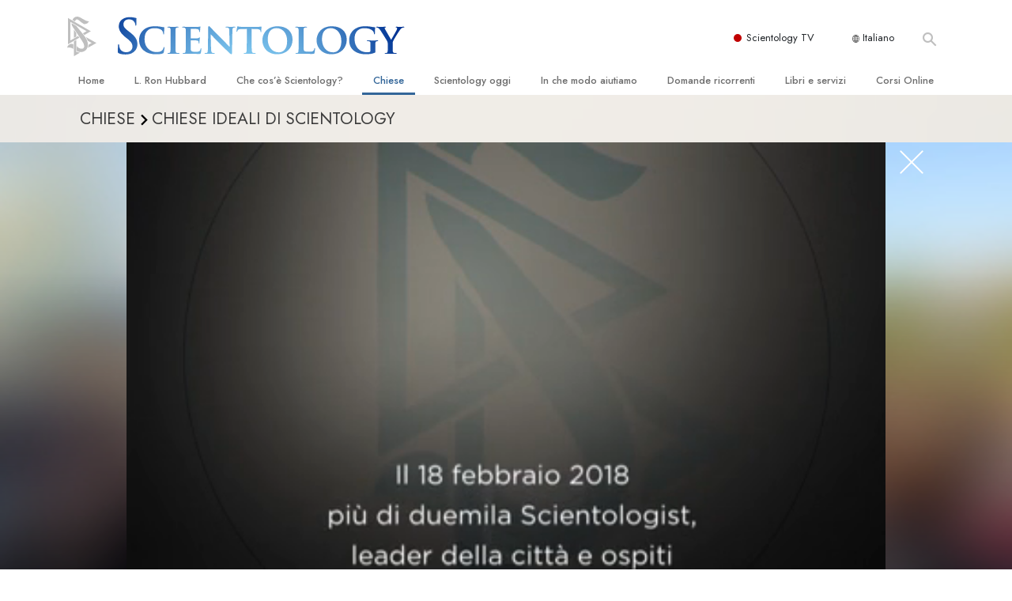

--- FILE ---
content_type: text/html; charset=utf-8
request_url: https://www.scientology.it/churches/ideal-orgs/silicon-valley/?video-play=org-mv_open
body_size: 22917
content:
<!DOCTYPE html>
<html lang="it-IT" itemscope itemtype="http://schema.org/WebPage">
<head>
<meta charset="utf-8">








	<meta http-equiv="X-UA-Compatible" content="IE=edge">
<meta name="viewport" content="width=device-width, initial-scale=1, shrink-to-fit=no">



	<title>Chiesa di Scientology di Silicon Valley</title>
	<meta property="local-search-title" content="Chiesa di Scientology di Silicon Valley" />



<meta name="facebook-domain-verification" content="5fiylhjs3p0sadccmvhn5r1xhzsezm" />  






<meta name="description" content="" />


<meta itemprop="publisher" content="Scientology" />


<meta property="fb:admins" content="633862040" />













	






<script type="application/ld+json">
{
  "@context": "https://schema.org",
  "@type": "WebSite",
  
  "name": "Chiesa di Scientology: L. Ron Hubbard, Dianetics, Che cos'è Scientology?, Libri, Credenze, David Miscavige",
  "alternateName": ["Scientology", "scientology.it"],
  
  "url": "https://www.scientology.it/"
}
</script>


<meta property="og:url" content="https://www.scientology.it/churches/ideal-orgs/silicon-valley/?video-play=org-mv_open" />

<meta property="og:site_name" content="Chiesa di Scientology: L. Ron Hubbard, Dianetics, Che cos'è Scientology?, Libri, Credenze, David Miscavige" />

<meta property="og:title" content="" />
<meta property="og:description" content="" />

<meta property="og:image" content="https://files.scientology.org/imagecache/cropfit@w=1000/data/shared/web/assets/videos/master_thumbs/scnad_wis_2_it_IT.jpg?k=ZzQaRjuspz" />
<meta property="og:type" content="website" />

<meta name="twitter:card" content="summary_large_image">
<meta name="twitter:title" content="">
<meta name="twitter:description" content="" >
<meta name="twitter:image" content="https://files.scientology.org/imagecache/cropfit@w=1000/data/shared/web/assets/videos/master_thumbs/scnad_wis_2_it_IT.jpg?k=ZzQaRjuspz">














<link rel="canonical" href="https://www.scientology.it/churches/ideal-orgs/silicon-valley/" />

















<link rel="alternate" hreflang="fr-CA" href="https://fr.scientology.ca/churches/ideal-orgs/silicon-valley/" />



<link rel="alternate" hreflang="ga-IE" href="https://ga.scientology.ie/churches/ideal-orgs/silicon-valley/" />



















<link rel="alternate" hreflang="st-ZA" href="https://st.scientology.org.za/churches/ideal-orgs/silicon-valley/" />







<link rel="alternate" hreflang="no-NO" href="https://www.scientologi.no/churches/ideal-orgs/silicon-valley/" />



<link rel="alternate" hreflang="sv-SE" href="https://www.scientologi.se/churches/ideal-orgs/silicon-valley/" />



<link rel="alternate" hreflang="fr-FR" href="https://www.scientologie.fr/churches/ideal-orgs/silicon-valley/" />





<link rel="alternate" hreflang="de-AT" href="https://www.scientology.at/churches/ideal-orgs/silicon-valley/" />



<link rel="alternate" hreflang="nl-BE" href="https://www.scientology.be/churches/ideal-orgs/silicon-valley/" />



<link rel="alternate" hreflang="en-CA" href="https://www.scientology.ca/churches/ideal-orgs/silicon-valley/" />



<link rel="alternate" hreflang="fr-CH" href="https://www.scientology.ch/churches/ideal-orgs/silicon-valley/" />



<link rel="alternate" hreflang="es-CL" href="https://www.scientology.cl/churches/ideal-orgs/silicon-valley/" />



<link rel="alternate" hreflang="es-CO" href="https://www.scientology.co/churches/ideal-orgs/silicon-valley/" />



<link rel="alternate" hreflang="en-NZ" href="https://www.scientology.co.nz/churches/ideal-orgs/silicon-valley/" />



<link rel="alternate" hreflang="de-DE" href="https://www.scientology.de/churches/ideal-orgs/silicon-valley/" />



<link rel="alternate" hreflang="da-DK" href="https://www.scientology.dk/churches/ideal-orgs/silicon-valley/" />



<link rel="alternate" hreflang="es-DO" href="https://www.scientology.do/churches/ideal-orgs/silicon-valley/" />



<link rel="alternate" hreflang="es-ES" href="https://www.scientology.es/churches/ideal-orgs/silicon-valley/" />



<link rel="alternate" hreflang="fr-GP" href="https://www.scientology.gp/churches/ideal-orgs/silicon-valley/" />



<link rel="alternate" hreflang="el-GR" href="https://www.scientology.gr/churches/ideal-orgs/silicon-valley/" />



<link rel="alternate" hreflang="en-IE" href="https://www.scientology.ie/churches/ideal-orgs/silicon-valley/" />



<link rel="alternate" hreflang="en-IN" href="https://www.scientology.in/churches/ideal-orgs/silicon-valley/" />



<link rel="alternate" hreflang="it-IT" href="https://www.scientology.it/churches/ideal-orgs/silicon-valley/" />



<link rel="alternate" hreflang="ja-JP" href="https://www.scientology.jp/churches/ideal-orgs/silicon-valley/" />



<link rel="alternate" hreflang="ru-KZ" href="https://www.scientology.kz/churches/ideal-orgs/silicon-valley/" />



<link rel="alternate" hreflang="nl-NL" href="https://www.scientology.nl/churches/ideal-orgs/silicon-valley/" />



<link rel="alternate" hreflang="en" href="https://www.scientology.org/churches/ideal-orgs/silicon-valley/" />



<link rel="alternate" hreflang="en-AU" href="https://www.scientology.org.au/churches/ideal-orgs/silicon-valley/" />



<link rel="alternate" hreflang="he-IL" href="https://www.scientology.org.il/churches/ideal-orgs/silicon-valley/" />



<link rel="alternate" hreflang="es-MX" href="https://www.scientology.org.mx/churches/ideal-orgs/silicon-valley/" />



<link rel="alternate" hreflang="en-NP" href="https://www.scientology.org.np/churches/ideal-orgs/silicon-valley/" />



<link rel="alternate" hreflang="zh-TW" href="https://www.scientology.org.tw/churches/ideal-orgs/silicon-valley/" />



<link rel="alternate" hreflang="en-GB" href="https://www.scientology.org.uk/churches/ideal-orgs/silicon-valley/" />



<link rel="alternate" hreflang="es-VE" href="https://www.scientology.org.ve/churches/ideal-orgs/silicon-valley/" />



<link rel="alternate" hreflang="en-ZA" href="https://www.scientology.org.za/churches/ideal-orgs/silicon-valley/" />



<link rel="alternate" hreflang="en-PH" href="https://www.scientology.ph/churches/ideal-orgs/silicon-valley/" />



<link rel="alternate" hreflang="pt-PT" href="https://www.scientology.pt/churches/ideal-orgs/silicon-valley/" />



<link rel="alternate" hreflang="ru-RU" href="https://www.scientology.ru/churches/ideal-orgs/silicon-valley/" />



<link rel="alternate" hreflang="en-RW" href="https://www.scientology.rw/churches/ideal-orgs/silicon-valley/" />



<link rel="alternate" hreflang="hu-HU" href="https://www.szcientologia.org.hu/churches/ideal-orgs/silicon-valley/" />



<link rel="alternate" hreflang="xh-ZA" href="https://xh.scientology.org.za/churches/ideal-orgs/silicon-valley/" />





<link rel="alternate" hreflang="zu-ZA" href="https://zu.scientology.org.za/churches/ideal-orgs/silicon-valley/" />








	<!-- <link rel="stylesheet" href="/scss/_combined-aft.css?_=0113a"> -->

	<!-- async cssload -->
	<!-- <link rel="preload" href="/scss/_combined.css?_=0113a" as="style" onload="this.onload=null;this.rel='stylesheet'">
	<noscript><link rel="stylesheet" href="/scss/_combined.css?_=0113a"></noscript> -->
	<!-- end of async css -->

	
    

	
	<link rel="stylesheet" href="/scss/_combined.css?_=0113a">
	
	

	

	<!--  -->
	
	
		
	
	
	<!--  -->

	

	

	<!-- slideshow classnames -->
	

	

	

	
		
		<link rel="stylesheet" href="/scss/combined_application.scss?_=0113a">
		
	

	

<script>
WebFontConfig = {
    google: {
        families: [
            
            'Open+Sans:300,400,700,300italic,400italic,700italic',
            'Jost:300,400,500,700,300italic,400italic,500italic,700italic',

        ]
    }
};

(function(d) {
    var wf = d.createElement('script'),
        s = d.scripts[0];
    wf.src = 'https://ajax.googleapis.com/ajax/libs/webfont/1.6.26/webfont.js';
    wf.async = true;
    s.parentNode.insertBefore(wf, s);
})(document);
</script>






	

	
		
			<!-- Global Site Tag (gtag.js) - Google Analytics -->
<script>
  window.dataLayer = window.dataLayer || [];
  function gtag(){dataLayer.push(arguments);}

  gtag('consent', 'default', {
    'ad_storage': 'denied',
    'analytics_storage': 'denied',
    'functionality_storage': 'denied',
    'personalization_storage': 'denied',
    'wait_for_update': 500 // Wait until baner loads
  });

  window.gtagConsentV2 = true;

  gtag('js', new Date());

  gtag('config', 'G-HQ1TBXCEJT', {
  send_page_view: false
});


  gtag('config', 'G-LQBFNWNT3G', {
  send_page_view: false
});
  gtag('config', 'AW-605112126', {
  send_page_view: false
});

// if any org set





</script>


<script async src="https://www.googletagmanager.com/gtag/js?id=G-HQ1TBXCEJT"></script>


<script type="text/plain" data-cookiecategory="targeting">
(function() {
  var ga = document.createElement('script'); ga.type = 'text/javascript'; ga.async = true;
  ga.src = ('https:' == document.location.protocol ? 'https://' : 'http://') + 'stats.g.doubleclick.net/dc.js';
  var s = document.getElementsByTagName('script')[0]; s.parentNode.insertBefore(ga, s);
})();
</script>




		
	

	<script>
		var cacheId = '0113a';
	</script>

	
	<script defer src="/_combined/application.js?_=0113a"></script>
	

	
	<script async src="/_combined/cssrelpreload.js?_=0113a"></script>
	<script async src="/_combined/lazyload.js?_=0113a"></script>
	

	
	<script async src="/_combined/application2.js?_=0113a"></script>
	
	<script async type="text/plain" data-cookiecategory="performance" src="/_combined/sentry.js?_=0113a"></script>
	

	
	<script src="https://tr.standardadmin.org/tr2.js" async></script>
	<script>
	var _tr = window._tr || [];
	</script>
	

</head>




<body class="preload   path-churches path-churches-ideal-orgs path-churches-ideal-orgs-silicon-valley type-ideal-org home-no-overlap ">




<div class="search">
    <div class="search__form">
        <button class="btn btn--search-close" aria-label="Close search form">
            <img class="search-button--close-icon" src="/images/close-icon.svg" alt="">
        </button>
        <form class="" action="/search/">
            
            
                
            
            <div class="search__form---icon">
                <span class="icon-search"></span>
            </div>
            <input class="search__input" name="q" type="search" placeholder="Cerca…" autocomplete="off" autocorrect="off" autocapitalize="off" spellcheck="false" />
            <span class="d-none d-md-block search__info">Premi INVIO per cercare o ESC per chiudere</span>
        </form>
    </div>
</div><!-- /search -->

<!-- Videos for Org Sites -->









<div id="outer_shell">

    
        
<div class="container relative">
    <div class="external-navigation">
        
        <div class="external-navigation--item external-navigation--scntv">
            <!-- <a href="https://www.scientology.tv/it" target="_blank" class="no-decoration external-navigation--item-link"> -->
            <a href="https://www.scientology.tv/it/" target="_blank" class="no-decoration external-navigation--item-link">
                <span class="external-navigation--scntv--icon"></span>
                Scientology TV
                <span class="external-navigation--icon icon-external-link"></span>
            </a>
        </div>
        
        




<nav class="external-language-selector external-language-selector__v2 external-language">
    <div>
        <div class="external-navigation--item">
            
            <img src="/images/language-globe.svg" class="language-globe-white" alt="Language">
            <img src="/images/language-globe-gray.svg" class="language-globe-dark" alt="Language">
            Italiano
        </div>
        <!-- <span class="selector"><span class="bordered">it</span> LINGUA 
            <img class="arrow-svg arrow-svg-right" src="/images/arrow-right-white.svg" alt="">
        </span> -->
    </div>
    <ul>

        <a class="no-decoration " href="https://www.scientology.org.tw/churches/ideal-orgs/silicon-valley/">繁體中文 &#124; <span>Chinese</span></a>
        <a class="no-decoration " href="https://www.scientology.dk/churches/ideal-orgs/silicon-valley/">Dansk &#124; <span>Danish</span></a>
        <a class="no-decoration " href="https://www.scientology.de/churches/ideal-orgs/silicon-valley/">Deutsch &#124; <span>German</span></a>
        <a class="no-decoration " href="https://www.scientology.org/churches/ideal-orgs/silicon-valley/">English &#124; <span>English</span></a>
        <a class="no-decoration " href="https://www.scientology.gr/churches/ideal-orgs/silicon-valley/">Ελληνικά &#124; <span>Greek</span></a>
        <a class="no-decoration " href="https://www.scientology.org.mx/churches/ideal-orgs/silicon-valley/">Español (Latino) &#124; <span>Spanish</span></a>
        <a class="no-decoration " href="https://www.scientology.es/churches/ideal-orgs/silicon-valley/">Español (Castellano) &#124; <span>Castilian</span></a>
        <a class="no-decoration " href="https://www.scientologie.fr/churches/ideal-orgs/silicon-valley/">Français &#124; <span>French</span></a>
        <a class="no-decoration " href="https://www.scientology.org.il/churches/ideal-orgs/silicon-valley/">עברית &#124; <span>Hebrew</span></a>
        
        <a class="no-decoration language__selected" href="https://www.scientology.it/churches/ideal-orgs/silicon-valley/">Italiano &#124; <span>Italian</span></a>
        <a class="no-decoration " href="https://www.scientology.jp/churches/ideal-orgs/silicon-valley/">日本語 &#124; <span>Japanese</span></a>
        <a class="no-decoration " href="https://www.szcientologia.org.hu/churches/ideal-orgs/silicon-valley/">Magyar &#124; <span>Hungarian</span></a>
        <a class="no-decoration " href="https://www.scientology.nl/churches/ideal-orgs/silicon-valley/">Nederlands &#124; <span>Dutch</span></a>
        <a class="no-decoration " href="https://www.scientologi.no/churches/ideal-orgs/silicon-valley/">Norsk &#124; <span>Norwegian</span></a>
        <a class="no-decoration " href="https://www.scientology.pt/churches/ideal-orgs/silicon-valley/">Português &#124; <span>Portuguese</span></a>
        <a class="no-decoration " href="https://www.scientology.ru/churches/ideal-orgs/silicon-valley/">Русский &#124; <span>Russian</span></a>
        
        <a class="no-decoration " href="https://www.scientologi.se/churches/ideal-orgs/silicon-valley/">Svenska &#124; <span>Swedish</span></a>

        
        
    </ul>
</nav>

        
        <div class="btn--search"><span class="icon-search"></span></svg></div>
    </div>
</div>

    

    <div id="shell">

        




    <div class="org-site-name">
        
        
            
        
    </div>



<div class="banner-wrapper">
    <div class="banner-wrapper-container banner-wrapper-container__area-name">
        <div class="container">
            <div class="banner-wrapper--row row align-items-center justify-content-around justify-content-md-between">
                <div class="hamburger hamburger--slider-r hamburger-menu d-md-none">
                    <div class="hamburger-box">
                        <div class="hamburger-inner"></div>
                    </div>
                </div>
                
                <div class="d-flex align-items-center banner--logo">
    <div class="hamburger hamburger--slider-r hamburger-menu d-none d-md-block d-lg-none mr-2">
        <div class="hamburger-box">
            <div class="hamburger-inner"></div>
        </div>
    </div>

    <a class="no-decoration d-block w-100 scn-logo-link " href="/" itemscope itemtype="http://schema.org/Brand" class="">
        <div class="logo-on-light d-flex align-items-center">
            <div class="s-double-tri d-none d-md-block">
                
                
                    <img itemprop="logo" class="scn-symbol" src="/images/scientology-gray-logo.svg" alt="Scientology">
                
            </div>

            <div class="d-flex align-items-end scientology-logo-light">

                
                    <img itemprop="logo" class="scn-logo light-logo" src="/images/scientology-logo-white.svg">
                

                

                <img itemprop="logo" class="scn-logo dark-logo" src="/images/scientology-logos/scientology-logo-dark_en.svg">
                

                <div class="org-site-name">
                    
                </div>
            </div>


        </div>
    </a>
</div>

                <button class="btn btn--search d-md-none">
                    <div class="icon icon--search">
                        <span class="icon-search"></span>
                    </div>
                </button>

                 <div class="banner-subtool-row d-none d-md-flex align-items-center justify-content-end">
                    <div class="hamburger hamburger--slider-r hamburger-menu hamburger-menu__inverted wide-header__inverted--visible-lg">
                        <div class="hamburger-box">
                            <div class="hamburger-inner"></div>
                        </div>
                    </div>
                    
                    
                    
                <!-- 
                    <a href="/search.html" class="search-icon">
                        <img class="wide-header__hidden" src="/images/search-icon.svg" alt="">
                        <img class="wide-header__visible" src="/images/search-icon-white.svg" alt="">
                -->
                    </a>
                 </div>
            </div>
        </div>
    </div>
</div>

        








<div class="primary-nav-wrapper ">
	<div class="primary-nav-menu container d-none d-lg-block">
		<ul class="top-menu">
			
				
				
					<li class="menu-item   nav-trail-false">
						<div class="rel">
							
							<!-- For orgs /news/ send to grand opening if we don't have any news -->
							

							
							<a href="/"  class="menu-link">
								Home
							</a>
							
							
						</div>

					</li>
				
			
				
				
					<li class="menu-item   nav-trail-false">
						<div class="rel">
							
							<!-- For orgs /news/ send to grand opening if we don't have any news -->
							

							
							<a href="/l-ron-hubbard/"  class="menu-link">
								L. Ron Hubbard
							</a>
							
							
						</div>

					</li>
				
			
				
				
					<li class="menu-item   parent nav-trail-false">
						<div class="rel">
							
							<!-- For orgs /news/ send to grand opening if we don't have any news -->
							

							
							<a href="/what-is-scientology/"  class="menu-link">
								Che cos’è Scientology?
							</a>
							
								<div class="frog"> <!-- back -->
									<ul class="second-level">
										
											<li >
												<a href="/what-is-scientology/" class="menu-link title">
													Credenze e pratiche
												</a>
											</li>
										
											<li >
												<a href="/what-is-scientology/the-scientology-creeds-and-codes/" class="menu-link title">
													Credo e codici di Scientology
												</a>
											</li>
										
											<li >
												<a href="/what-is-scientology/what-scientologists-say-about-scientology.html" class="menu-link title">
													Che cosa dicono gli Scientologist riguardo a Scientology
												</a>
											</li>
										
											<li >
												<a href="/video/meet-a-scientologist.html" class="menu-link title">
													Incontra uno Scientologist
												</a>
											</li>
										
											<li >
												<a href="/what-is-scientology/inside-a-church-scientology.html" class="menu-link title">
													All’interno di una Chiesa
												</a>
											</li>
										
											<li >
												<a href="/what-is-scientology/basic-principles-of-scientology/" class="menu-link title">
													I Principi Fondamentali di Scientology
												</a>
											</li>
										
											<li >
												<a href="/what-is-dianetics/basic-principles-of-scientology/dianetics-understanding-the-mind.html" class="menu-link title">
													Un’Introduzione a Dianetics
												</a>
											</li>
										
											<li >
												<a href="/what-is-scientology/love-hate-what-is-greatness.html" class="menu-link title">
													Amore e Odio: <br/>Che Cos’è la Grandezza?
												</a>
											</li>
										
									</ul>
								</div>
							
							
						</div>

					</li>
				
			
				
				
					<li class="menu-item   parent nav-trail-true">
						<div class="rel">
							
							<!-- For orgs /news/ send to grand opening if we don't have any news -->
							

							
							<a href="/churches/"  class="menu-link">
								Chiese
							</a>
							
								<div class="frog"> <!-- back -->
									<ul class="second-level">
										
											<li >
												<a href="/churches/locator.html" class="menu-link title">
													Trova una chiesa
												</a>
											</li>
										
											<li >
												<a href="/churches/ideal-orgs/" class="menu-link title">
													Chiese Ideali di Scientology
												</a>
											</li>
										
											<li >
												<a href="/churches/advanced-scientology-organizations/" class="menu-link title">
													Organizzazioni Avanzate
												</a>
											</li>
										
											<li >
												<a href="/churches/flag-land-base/" class="menu-link title">
													Base a terra di Flag 
												</a>
											</li>
										
											<li >
												<a href="/churches/freewinds/" class="menu-link title">
													Freewinds
												</a>
											</li>
										
											<li >
												<a href="/churches/bringing-scientology-world/" class="menu-link title">
													Portare Scientology al mondo
												</a>
											</li>
										
									</ul>
								</div>
							
							
						</div>

					</li>
				
			
				
			
				
				
					<li class="menu-item   parent nav-trail-false">
						<div class="rel">
							
							<!-- For orgs /news/ send to grand opening if we don't have any news -->
							

							
							<a href="/scientology-today/"  class="menu-link">
								Scientology oggi
							</a>
							
								<div class="frog"> <!-- back -->
									<ul class="second-level">
										
											<li >
												<a href="/scientology-today/category/expansion/" class="menu-link title">
													Inaugurazioni
												</a>
											</li>
										
											<li >
												<a href="/scientology-today/category/scientology-events/" class="menu-link title">
													Celebrazioni Internazionali di Scientology
												</a>
											</li>
										
											<li >
												<a href="/david-miscavige/" class="menu-link title">
													David Miscavige: Leader Ecclesiastico di Scientology
												</a>
											</li>
										
									</ul>
								</div>
							
							
						</div>

					</li>
				
			
				
				
					<li class="menu-item   parent nav-trail-false">
						<div class="rel">
							
							<!-- For orgs /news/ send to grand opening if we don't have any news -->
							

							
							<a href="/how-we-help/"  class="menu-link">
								In che modo aiutiamo
							</a>
							
								<div class="frog"> <!-- back -->
									<ul class="second-level">
										
											<li >
												<a href="/how-we-help/way-to-happiness/" class="menu-link title">
													La Via della Felicità 
												</a>
											</li>
										
											<li >
												<a href="/how-we-help/applied-scholastics/" class="menu-link title">
													Applied Scholastics
												</a>
											</li>
										
											<li >
												<a href="/how-we-help/criminon/" class="menu-link title">
													Criminon
												</a>
											</li>
										
											<li >
												<a href="/how-we-help/narconon/" class="menu-link title">
													Narconon
												</a>
											</li>
										
											<li >
												<a href="/how-we-help/truth-about-drugs/" class="menu-link title">
													La Verità sulla Droga
												</a>
											</li>
										
											<li >
												<a href="/how-we-help/human-rights/" class="menu-link title">
													Uniti per i Diritti Umani
												</a>
											</li>
										
											<li >
												<a href="/how-we-help/citizens-commission-on-human-rights/" class="menu-link title">
													Comitato dei Cittadini per i Diritti Umani
												</a>
											</li>
										
											<li >
												<a href="/how-we-help/volunteer-ministers/" class="menu-link title">
													Ministri Volontari di Scientology
												</a>
											</li>
										
									</ul>
								</div>
							
							
						</div>

					</li>
				
			
				
				
					<li class="menu-item   parent nav-trail-false">
						<div class="rel">
							
							<!-- For orgs /news/ send to grand opening if we don't have any news -->
							

							
							<a href="/faq/"  class="menu-link">
								Domande ricorrenti
							</a>
							
								<div class="frog"> <!-- back -->
									<ul class="second-level">
										
											<li >
												<a href="/faq/background-and-basic-principles/what-does-the-word-scientology-mean.html" class="menu-link title">
													Contesto e principi fondamentali
												</a>
											</li>
										
											<li >
												<a href="/faq/inside-a-church-of-scientology/what-goes-scientology-church.html" class="menu-link title">
													All’interno di una Chiesa
												</a>
											</li>
										
											<li >
												<a href="/faq/the-organization-of-scientology/how-is-the-church-of-scientology-structured.html" class="menu-link title">
													L’organizzazione di Scientology
												</a>
											</li>
										
									</ul>
								</div>
							
							
						</div>

					</li>
				
			
				
				
					<li class="menu-item   parent nav-trail-false">
						<div class="rel">
							
							<!-- For orgs /news/ send to grand opening if we don't have any news -->
							

							
							<a href="/store/category/beginning-books.html"  class="menu-link">
								Libri e servizi
							</a>
							
								<div class="frog"> <!-- back -->
									<ul class="second-level">
										
											<li >
												<a href="/store/category/beginning-books.html" class="menu-link title">
													Libri introduttivi
												</a>
											</li>
										
											<li >
												<a href="/store/category/beginning-audiobooks.html" class="menu-link title">
													Audiolibri
												</a>
											</li>
										
											<li >
												<a href="/store/category/classics-lectures.html" class="menu-link title">
													Conferenze Introduttive
												</a>
											</li>
										
											<li >
												<a href="/store/category/books-on-film.html" class="menu-link title">
													Film introduttivi
												</a>
											</li>
										
											<li >
												<a href="/beginning-services/" class="menu-link title">
													Servizi Introduttivi
												</a>
											</li>
										
									</ul>
								</div>
							
							
						</div>

					</li>
				
			
				
				
					<li class="menu-item   parent nav-trail-false">
						<div class="rel">
							
							<!-- For orgs /news/ send to grand opening if we don't have any news -->
							

							
							<a href="/courses/"  class="menu-link">
								Corsi Online
							</a>
							
								<div class="frog"> <!-- back -->
									<ul class="second-level">
										
											<li >
												<a href="/courses/conflicts/overview.html" class="menu-link title">
													Come Risolvere i Conflitti
												</a>
											</li>
										
											<li >
												<a href="/courses/dynamics/overview.html" class="menu-link title">
													Le Dinamiche dell’Esistenza
												</a>
											</li>
										
											<li >
												<a href="/courses/understanding/overview.html" class="menu-link title">
													Le Componenti della Comprensione
												</a>
											</li>
										
											<li >
												<a href="/courses/solutions/overview.html" class="menu-link title">
													Soluzioni per un Ambiente Pericoloso
												</a>
											</li>
										
											<li >
												<a href="/courses/assists/overview.html" class="menu-link title">
													Assistenze per Malattie e Ferite 
												</a>
											</li>
										
											<li >
												<a href="/courses/integrity/overview.html" class="menu-link title">
													Integrità e Onestà
												</a>
											</li>
										
											<li >
												<a href="/courses/marriage/overview.html" class="menu-link title">
													Il Matrimonio
												</a>
											</li>
										
											<li >
												<a href="/courses/tone-scale/overview.html" class="menu-link title">
													La Scala del Tono Emozionale
												</a>
											</li>
										
											<li >
												<a href="/courses/drugs/overview.html" class="menu-link title">
													Una Soluzione al Problema Droga
												</a>
											</li>
										
											<li >
												<a href="/courses/children/overview.html" class="menu-link title">
													Bambini
												</a>
											</li>
										
											<li >
												<a href="/courses/tools/overview.html" class="menu-link title">
													Come Affrontare il Lavoro
												</a>
											</li>
										
											<li >
												<a href="/courses/conditions/overview.html" class="menu-link title">
													L’Etica e le Condizioni 
												</a>
											</li>
										
											<li >
												<a href="/courses/suppression/overview.html" class="menu-link title">
													Le Cause della Soppressione 
												</a>
											</li>
										
											<li >
												<a href="/courses/investigations/overview.html" class="menu-link title">
													Investigazioni
												</a>
											</li>
										
											<li >
												<a href="/courses/organizing/overview.html" class="menu-link title">
													Le Basi Organizzative
												</a>
											</li>
										
											<li >
												<a href="/courses/public-relations/overview.html" class="menu-link title">
													I Fondamenti delle Relazioni Pubbliche
												</a>
											</li>
										
											<li >
												<a href="/courses/targets/overview.html" class="menu-link title">
													Obiettivi e Mete
												</a>
											</li>
										
											<li >
												<a href="/courses/study/overview.html" class="menu-link title">
													La Tecnologia di Studio
												</a>
											</li>
										
											<li >
												<a href="/courses/communication/overview.html" class="menu-link title">
													Comunicazione
												</a>
											</li>
										
									</ul>
								</div>
							
							
						</div>

					</li>
				
			
		</ul>
	</div>
</div>








<div class="nav-bar">
	<ul>
		
			
			<li class="nav-bar--link" data-menuid="0">
				
				<!-- For orgs /news/ send to grand opening if we don't have any news -->
				
				
				
				<a href="/"  class="menu-link no-decoration">
					
						<img class="nav-bar--arrow" src="/org-logo/arrow-right.svg?color=336699" alt="">
					
					HOME
				</a>
				
			</li>

			

		
			
			<li class="nav-bar--link" data-menuid="1">
				
				<!-- For orgs /news/ send to grand opening if we don't have any news -->
				
				
				
				<a href="/l-ron-hubbard/"  class="menu-link no-decoration">
					
						<img class="nav-bar--arrow" src="/org-logo/arrow-right.svg?color=336699" alt="">
					
					L. RON HUBBARD
				</a>
				
			</li>

			

		
			
			<li class="nav-bar--link" data-menuid="2">
				
				<!-- For orgs /news/ send to grand opening if we don't have any news -->
				
				
				
				<a href="/what-is-scientology/"  class="menu-link no-decoration">
					
						<img class="nav-bar--arrow" src="/org-logo/arrow-right.svg?color=336699" alt="">
					
					CHE COS’È SCIENTOLOGY?
				</a>
				
			</li>

			
				<div class="nav-bar--frog" data-menuid="2">
					<ul class="nav-bar--second-level">
						
							<li>
								<a href="/what-is-scientology/" class="nav-bar--second-level__link">
									Credenze e pratiche
								</a>
							</li>
						
							<li>
								<a href="/what-is-scientology/the-scientology-creeds-and-codes/" class="nav-bar--second-level__link">
									Credo e codici di Scientology
								</a>
							</li>
						
							<li>
								<a href="/what-is-scientology/what-scientologists-say-about-scientology.html" class="nav-bar--second-level__link">
									Che cosa dicono gli Scientologist riguardo a Scientology
								</a>
							</li>
						
							<li>
								<a href="/video/meet-a-scientologist.html" class="nav-bar--second-level__link">
									Incontra uno Scientologist
								</a>
							</li>
						
							<li>
								<a href="/what-is-scientology/inside-a-church-scientology.html" class="nav-bar--second-level__link">
									All’interno di una Chiesa
								</a>
							</li>
						
							<li>
								<a href="/what-is-scientology/basic-principles-of-scientology/" class="nav-bar--second-level__link">
									I Principi Fondamentali di Scientology
								</a>
							</li>
						
							<li>
								<a href="/what-is-dianetics/basic-principles-of-scientology/dianetics-understanding-the-mind.html" class="nav-bar--second-level__link">
									Un’Introduzione a Dianetics
								</a>
							</li>
						
							<li>
								<a href="/what-is-scientology/love-hate-what-is-greatness.html" class="nav-bar--second-level__link">
									Amore e Odio: <br/>Che Cos’è la Grandezza?
								</a>
							</li>
						
					</ul>
				</div>
			

		
			
			<li class="nav-bar--link" data-menuid="3">
				
				<!-- For orgs /news/ send to grand opening if we don't have any news -->
				
				
				
				<a href="/churches/"  class="menu-link no-decoration">
					
						<img class="nav-bar--arrow" src="/org-logo/arrow-right.svg?color=336699" alt="">
					
					CHIESE
				</a>
				
			</li>

			
				<div class="nav-bar--frog" data-menuid="3">
					<ul class="nav-bar--second-level">
						
							<li>
								<a href="/churches/locator.html" class="nav-bar--second-level__link">
									Trova una chiesa
								</a>
							</li>
						
							<li>
								<a href="/churches/ideal-orgs/" class="nav-bar--second-level__link">
									Chiese Ideali di Scientology
								</a>
							</li>
						
							<li>
								<a href="/churches/advanced-scientology-organizations/" class="nav-bar--second-level__link">
									Organizzazioni Avanzate
								</a>
							</li>
						
							<li>
								<a href="/churches/flag-land-base/" class="nav-bar--second-level__link">
									Base a terra di Flag 
								</a>
							</li>
						
							<li>
								<a href="/churches/freewinds/" class="nav-bar--second-level__link">
									Freewinds
								</a>
							</li>
						
							<li>
								<a href="/churches/bringing-scientology-world/" class="nav-bar--second-level__link">
									Portare Scientology al mondo
								</a>
							</li>
						
					</ul>
				</div>
			

		
			
			<li class="nav-bar--link" data-menuid="4">
				
				<!-- For orgs /news/ send to grand opening if we don't have any news -->
				
				
				
				<a href="/daily-connect/"  class="menu-link no-decoration">
					
						<img class="nav-bar--arrow" src="/org-logo/arrow-right.svg?color=336699" alt="">
					
					COLLEGAMENTO GIORNALIERO
				</a>
				
			</li>

			
				<div class="nav-bar--frog" data-menuid="4">
					<ul class="nav-bar--second-level">
						
							<li>
								<a href="/daily-connect/scientologists-at-life/" class="nav-bar--second-level__link">
									Scientologist @nellavita
								</a>
							</li>
						
							<li>
								<a href="/staywell/" class="nav-bar--second-level__link">
									Come Mantenersi in Buona Salute
								</a>
							</li>
						
					</ul>
				</div>
			

		
			
			<li class="nav-bar--link" data-menuid="5">
				
				<!-- For orgs /news/ send to grand opening if we don't have any news -->
				
				
				
				<a href="/scientology-today/"  class="menu-link no-decoration">
					
						<img class="nav-bar--arrow" src="/org-logo/arrow-right.svg?color=336699" alt="">
					
					SCIENTOLOGY OGGI
				</a>
				
			</li>

			
				<div class="nav-bar--frog" data-menuid="5">
					<ul class="nav-bar--second-level">
						
							<li>
								<a href="/scientology-today/category/expansion/" class="nav-bar--second-level__link">
									Inaugurazioni
								</a>
							</li>
						
							<li>
								<a href="/scientology-today/category/scientology-events/" class="nav-bar--second-level__link">
									Celebrazioni Internazionali di Scientology
								</a>
							</li>
						
							<li>
								<a href="/david-miscavige/" class="nav-bar--second-level__link">
									David Miscavige: Leader Ecclesiastico di Scientology
								</a>
							</li>
						
					</ul>
				</div>
			

		
			
			<li class="nav-bar--link" data-menuid="6">
				
				<!-- For orgs /news/ send to grand opening if we don't have any news -->
				
				
				
				<a href="/how-we-help/"  class="menu-link no-decoration">
					
						<img class="nav-bar--arrow" src="/org-logo/arrow-right.svg?color=336699" alt="">
					
					IN CHE MODO AIUTIAMO
				</a>
				
			</li>

			
				<div class="nav-bar--frog" data-menuid="6">
					<ul class="nav-bar--second-level">
						
							<li>
								<a href="/how-we-help/way-to-happiness/" class="nav-bar--second-level__link">
									La Via della Felicità 
								</a>
							</li>
						
							<li>
								<a href="/how-we-help/applied-scholastics/" class="nav-bar--second-level__link">
									Applied Scholastics
								</a>
							</li>
						
							<li>
								<a href="/how-we-help/criminon/" class="nav-bar--second-level__link">
									Criminon
								</a>
							</li>
						
							<li>
								<a href="/how-we-help/narconon/" class="nav-bar--second-level__link">
									Narconon
								</a>
							</li>
						
							<li>
								<a href="/how-we-help/truth-about-drugs/" class="nav-bar--second-level__link">
									La Verità sulla Droga
								</a>
							</li>
						
							<li>
								<a href="/how-we-help/human-rights/" class="nav-bar--second-level__link">
									Uniti per i Diritti Umani
								</a>
							</li>
						
							<li>
								<a href="/how-we-help/citizens-commission-on-human-rights/" class="nav-bar--second-level__link">
									Comitato dei Cittadini per i Diritti Umani
								</a>
							</li>
						
							<li>
								<a href="/how-we-help/volunteer-ministers/" class="nav-bar--second-level__link">
									Ministri Volontari di Scientology
								</a>
							</li>
						
					</ul>
				</div>
			

		
			
			<li class="nav-bar--link" data-menuid="7">
				
				<!-- For orgs /news/ send to grand opening if we don't have any news -->
				
				
				
				<a href="/faq/"  class="menu-link no-decoration">
					
						<img class="nav-bar--arrow" src="/org-logo/arrow-right.svg?color=336699" alt="">
					
					DOMANDE RICORRENTI
				</a>
				
			</li>

			
				<div class="nav-bar--frog" data-menuid="7">
					<ul class="nav-bar--second-level">
						
							<li>
								<a href="/faq/background-and-basic-principles/what-does-the-word-scientology-mean.html" class="nav-bar--second-level__link">
									Contesto e principi fondamentali
								</a>
							</li>
						
							<li>
								<a href="/faq/inside-a-church-of-scientology/what-goes-scientology-church.html" class="nav-bar--second-level__link">
									All’interno di una Chiesa
								</a>
							</li>
						
							<li>
								<a href="/faq/the-organization-of-scientology/how-is-the-church-of-scientology-structured.html" class="nav-bar--second-level__link">
									L’organizzazione di Scientology
								</a>
							</li>
						
					</ul>
				</div>
			

		
			
			<li class="nav-bar--link" data-menuid="8">
				
				<!-- For orgs /news/ send to grand opening if we don't have any news -->
				
				
				
				<a href="/store/category/beginning-books.html"  class="menu-link no-decoration">
					
						<img class="nav-bar--arrow" src="/org-logo/arrow-right.svg?color=336699" alt="">
					
					LIBRI E SERVIZI
				</a>
				
			</li>

			
				<div class="nav-bar--frog" data-menuid="8">
					<ul class="nav-bar--second-level">
						
							<li>
								<a href="/store/category/beginning-books.html" class="nav-bar--second-level__link">
									Libri introduttivi
								</a>
							</li>
						
							<li>
								<a href="/store/category/beginning-audiobooks.html" class="nav-bar--second-level__link">
									Audiolibri
								</a>
							</li>
						
							<li>
								<a href="/store/category/classics-lectures.html" class="nav-bar--second-level__link">
									Conferenze Introduttive
								</a>
							</li>
						
							<li>
								<a href="/store/category/books-on-film.html" class="nav-bar--second-level__link">
									Film introduttivi
								</a>
							</li>
						
							<li>
								<a href="/beginning-services/" class="nav-bar--second-level__link">
									Servizi Introduttivi
								</a>
							</li>
						
					</ul>
				</div>
			

		
			
			<li class="nav-bar--link" data-menuid="9">
				
				<!-- For orgs /news/ send to grand opening if we don't have any news -->
				
				
				
				<a href="/courses/"  class="menu-link no-decoration">
					
						<img class="nav-bar--arrow" src="/org-logo/arrow-right.svg?color=336699" alt="">
					
					CORSI ONLINE
				</a>
				
			</li>

			
				<div class="nav-bar--frog" data-menuid="9">
					<ul class="nav-bar--second-level">
						
							<li>
								<a href="/courses/conflicts/overview.html" class="nav-bar--second-level__link">
									Come Risolvere i Conflitti
								</a>
							</li>
						
							<li>
								<a href="/courses/dynamics/overview.html" class="nav-bar--second-level__link">
									Le Dinamiche dell’Esistenza
								</a>
							</li>
						
							<li>
								<a href="/courses/understanding/overview.html" class="nav-bar--second-level__link">
									Le Componenti della Comprensione
								</a>
							</li>
						
							<li>
								<a href="/courses/solutions/overview.html" class="nav-bar--second-level__link">
									Soluzioni per un Ambiente Pericoloso
								</a>
							</li>
						
							<li>
								<a href="/courses/assists/overview.html" class="nav-bar--second-level__link">
									Assistenze per Malattie e Ferite 
								</a>
							</li>
						
							<li>
								<a href="/courses/integrity/overview.html" class="nav-bar--second-level__link">
									Integrità e Onestà
								</a>
							</li>
						
							<li>
								<a href="/courses/marriage/overview.html" class="nav-bar--second-level__link">
									Il Matrimonio
								</a>
							</li>
						
							<li>
								<a href="/courses/tone-scale/overview.html" class="nav-bar--second-level__link">
									La Scala del Tono Emozionale
								</a>
							</li>
						
							<li>
								<a href="/courses/drugs/overview.html" class="nav-bar--second-level__link">
									Una Soluzione al Problema Droga
								</a>
							</li>
						
							<li>
								<a href="/courses/children/overview.html" class="nav-bar--second-level__link">
									Bambini
								</a>
							</li>
						
							<li>
								<a href="/courses/tools/overview.html" class="nav-bar--second-level__link">
									Come Affrontare il Lavoro
								</a>
							</li>
						
							<li>
								<a href="/courses/conditions/overview.html" class="nav-bar--second-level__link">
									L’Etica e le Condizioni 
								</a>
							</li>
						
							<li>
								<a href="/courses/suppression/overview.html" class="nav-bar--second-level__link">
									Le Cause della Soppressione 
								</a>
							</li>
						
							<li>
								<a href="/courses/investigations/overview.html" class="nav-bar--second-level__link">
									Investigazioni
								</a>
							</li>
						
							<li>
								<a href="/courses/organizing/overview.html" class="nav-bar--second-level__link">
									Le Basi Organizzative
								</a>
							</li>
						
							<li>
								<a href="/courses/public-relations/overview.html" class="nav-bar--second-level__link">
									I Fondamenti delle Relazioni Pubbliche
								</a>
							</li>
						
							<li>
								<a href="/courses/targets/overview.html" class="nav-bar--second-level__link">
									Obiettivi e Mete
								</a>
							</li>
						
							<li>
								<a href="/courses/study/overview.html" class="nav-bar--second-level__link">
									La Tecnologia di Studio
								</a>
							</li>
						
							<li>
								<a href="/courses/communication/overview.html" class="nav-bar--second-level__link">
									Comunicazione
								</a>
							</li>
						
					</ul>
				</div>
			

		
	</ul>
</div>





        <div id="header_and_content">

            
            <div id="header_container" class="clearfix header-container">
                <div id="header" class="header">
                    <div class="container">
                        














	
	
		
			
		
		
		
	
		
		
		
	
		
		
		
			
				
			
				
			
				
			
				
			
				
			
				
			
				
			
				
			
		
	
		
			
		
		
		
			
				
			
				
					
				
			
				
			
				
			
				
			
				
			
		
	
		
		
		
			
				
			
				
			
		
	
		
		
		
			
				
			
				
			
				
			
		
	
		
		
		
			
				
			
				
			
				
			
				
			
				
			
				
			
				
			
				
			
		
	
		
		
		
			
				
			
				
			
				
			
		
	
		
		
		
			
				
			
				
			
				
			
				
			
				
			
		
	
		
		
		
			
				
			
				
			
				
			
				
			
				
			
				
			
				
			
				
			
				
			
				
			
				
			
				
			
				
			
				
			
				
			
				
			
				
			
				
			
				
			
		
	




	
	
	
		
			
		
	

	
	
	
	

	
	

	
		

		
			
			

			
			
			
			
				
			

		

		
			
				
				
				
				
					
					
				

				

				

				
				
				
				
			
		
			
				
				
				
				
					
						
					
					
				

				

				
					 
					 	
						
						
							
							
						
					
				

				
				
				
				
			
		
			
				
				
				
				

				

				

				
				
				
				
			
		
			
		
			
		
	


	


	
		
		
			
		
			

				
					
				
				
				
				
				
					
						
						
						
					
				
				
			
		
			

				
					
				
				
				
				
				
					
				
				
			
		
			

				
					
				
				
				
				
				
				
			
		
			
		
	


	
	
		<div class="bs-extender">
			<div class="breadcrumb-nav" style="	background-image: url(https://files.scientology.org/imagecache/cropfit@w=100@bl=0x40@cr=225,1732,3277,242/data/www.scientology.org/files/churches/FLAG_EXTERIOR_BANK_BLDG_ANGLE_6SY3002_it_IT.jpg?k=Iy5WWP4DrM);">
				<div class="container">
					<div class="breadcrumb-nav--title" itemscope itemtype="https://schema.org/BreadcrumbList">
							
							

								
									

									
									
									
									<span itemprop="itemListElement" itemscope itemtype="https://schema.org/ListItem">
										<a class="breadcrumb-nav--link " href="/churches/" itemprop="item">
											
											<span itemprop="name">
												CHIESE 
											</span>
											<meta itemprop="position" content="1" />
										</a>
										
										<span class="d-inline-block breadcrumb-nav--arrow" style="width: 10px;">
											<img style="margin-top: -3px;" src="/images/arrow-right.svg" alt="">
										</span>
										
									</span>
									
									
									<span itemprop="itemListElement" itemscope itemtype="https://schema.org/ListItem">
										<a class="breadcrumb-nav--link breadcrumb-nav--link__secondary" href="/churches/ideal-orgs/" itemprop="item">
											
											<span itemprop="name">
												CHIESE IDEALI DI SCIENTOLOGY 
											</span>
											<meta itemprop="position" content="2" />
										</a>
										
									</span>
									
								

							
					</div>
				</div>
			</div>
		</div>
	



<div class="bs-extender">
    <div class="featured-slideshow featured-slideshow--video slideshow-wrapper slideshow">
        <div class="swiper-container">
            <div class="swiper-wrapper">
                
                
                <div class="swiper-slide swiper-slide--tv">
                    <div class="featured-episode-video featured-episode-video--tv">
                        <div class="episode-video-wrapper">
                            <iframe frameborder="0" allow="fullscreen" data-episodeid="destination-scientology-silicon-valley"></iframe>
                            <!-- <iframe frameborder="0" allow="autoplay; fullscreen" src="https://www.scientology.tv/series/meet-a-scientologist/greta-del-sal.html?iframe=1&amp;autoplay=1"></iframe> -->
                        </div>
                    </div>
                </div>
                
                
                
                <!-- InsideChurchImage -->
                
                


                
                

                <!-- handle after the slide -->
                
                    
                    
                    
<div class="swiper-slide slideshow--slide-featured" data-videoid="org-mv_tour">
    
    
    	
    
    <div class="swiper-slide--video-wrapper">
        <div class="swiper-slide--video">
            <div class="swiper-slide--video-close-icon">
                <img src="/images/close-icon.svg" alt="">
            </div>
            
	
	

	
	
    <div>
		<video class="vjs-default-skin video-js" controls="true" poster="https://files.scientology.org/imagecache/cropfit@w=1080/data/shared/web/assets/videos/master_thumbs/org-mv_tour_it_IT.jpg?k=Sv6hYTQBHU" preload="none">
			
	
		<source src="https://d1en0cs4s0ez90.cloudfront.net/hls/orgs/it/church-scientology-silicon-valley-tour_it/church-scientology-silicon-valley-tour_it.m3u8" type="application/x-mpegURL">
	
	
	
        

		
			
				
				
			
        <source src="https://d1en0cs4s0ez90.cloudfront.net/hls/orgs/it/church-scientology-silicon-valley-tour_it/church-scientology-silicon-valley-tour_it.m3u8" type="application/x-mpegURL">
        

		
			
	    
    

		</video>
	</div>

        </div>
	</div>


    <video class="swiper-slide--video__muted swiper-slide--video__wide" controls="false" data-setup='{"controls": false, "preload": "none", "loop": true, "muted": true}' preload="none" muted loop playsinline>
        
	
		<source src="https://d1en0cs4s0ez90.cloudfront.net/hls/orgs/it/church-scientology-silicon-valley-tour_it/church-scientology-silicon-valley-tour_it.m3u8" type="application/x-mpegURL">
	
	
	
        

		
			
				
				
			
        <source src="https://d1en0cs4s0ez90.cloudfront.net/hls/orgs/it/church-scientology-silicon-valley-tour_it/church-scientology-silicon-valley-tour_it.m3u8" type="application/x-mpegURL">
        

		
			
	    
    

    </video>

    <div class="swiper-slide--poster-background swiper-slide--poster-background__backdrop" style="background-image: url('https://files.scientology.org/imagecache/cropfit@w=300@bl=0x10@qa=100/data/shared/web/assets/videos/master_thumbs/org-mv_tour_it_IT.jpg?k=IneHA-NojZ');"></div>
    <div class="swiper-slide--poster-background" style="background-image: url('https://files.scientology.org/imagecache/cropfit@w=1080@qa=85/data/shared/web/assets/videos/master_thumbs/org-mv_tour_it_IT.jpg?k=P-IU39JMEg');"></div>

    <div class="gradient-overlay__bottom"></div>

    <div class="slideshow--info__centered d-flex flex-column">
	    <div class="swiper-slide--video-play-button--wrapper">
	        <div class="swiper-slide--video-play-button">
	            <img src="/images/play-button.svg" alt="Play">
	        </div>
	    </div>

	    <div class="slideshow--info-date">
	        Mostra il Video
	    </div>

		
	    <div class="slideshow--info-title">
	        Tour <br />Church of Scientology Silicon Valley
	    </div>
	    
	</div>
</div>

                

                
                
                <!-- video exists -->
                
                    
                    
                    
<div class="swiper-slide slideshow--slide-featured" data-videoid="org-mv_open">
    
    
    	
    
    <div class="swiper-slide--video-wrapper">
        <div class="swiper-slide--video">
            <div class="swiper-slide--video-close-icon">
                <img src="/images/close-icon.svg" alt="">
            </div>
            
	
	

	
	
    <div>
		<video class="vjs-default-skin video-js" controls="true" poster="https://files.scientology.org/imagecache/cropfit@w=1080/data/shared/web/assets/videos/master_thumbs/org-mv_open_it_IT.jpg?k=yxj2BJh3zB" preload="none">
			
	
		<source src="https://d1en0cs4s0ez90.cloudfront.net/hls/orgs/it/church-scientology-silicon-valley-opening_it/church-scientology-silicon-valley-opening_it.m3u8" type="application/x-mpegURL">
	
	
	
        

		
			
				
				
			
        <source src="https://d1en0cs4s0ez90.cloudfront.net/hls/orgs/it/church-scientology-silicon-valley-opening_it/church-scientology-silicon-valley-opening_it.m3u8" type="application/x-mpegURL">
        

		
			
	    
    

		</video>
	</div>

        </div>
	</div>


    <video class="swiper-slide--video__muted swiper-slide--video__wide" controls="false" data-setup='{"controls": false, "preload": "none", "loop": true, "muted": true}' preload="none" muted loop playsinline>
        
	
		<source src="https://d1en0cs4s0ez90.cloudfront.net/hls/orgs/it/church-scientology-silicon-valley-opening_it/church-scientology-silicon-valley-opening_it.m3u8" type="application/x-mpegURL">
	
	
	
        

		
			
				
				
			
        <source src="https://d1en0cs4s0ez90.cloudfront.net/hls/orgs/it/church-scientology-silicon-valley-opening_it/church-scientology-silicon-valley-opening_it.m3u8" type="application/x-mpegURL">
        

		
			
	    
    

    </video>

    <div class="swiper-slide--poster-background swiper-slide--poster-background__backdrop" style="background-image: url('https://files.scientology.org/imagecache/cropfit@w=300@bl=0x10@qa=100/data/shared/web/assets/videos/master_thumbs/org-mv_open_it_IT.jpg?k=B2n90yvKAf');"></div>
    <div class="swiper-slide--poster-background" style="background-image: url('https://files.scientology.org/imagecache/cropfit@w=1080@qa=85/data/shared/web/assets/videos/master_thumbs/org-mv_open_it_IT.jpg?k=CbGcNsYUVX');"></div>

    <div class="gradient-overlay__bottom"></div>

    <div class="slideshow--info__centered d-flex flex-column">
	    <div class="swiper-slide--video-play-button--wrapper">
	        <div class="swiper-slide--video-play-button">
	            <img src="/images/play-button.svg" alt="Play">
	        </div>
	    </div>

	    <div class="slideshow--info-date">
	        Mostra il Video
	    </div>

		
	    <div class="slideshow--info-title">
	        Grand Opening <br />Church of Scientology Silicon Valley
	    </div>
	    
	</div>
</div>

                
                    
                 
                 
                 

                 
                 
                     
                 

                 

                 
                
                
                 <div class="swiper-slide slideshow--slide-featured">

                    <div style="
                    background-image: url('https://files.scientology.org/imagecache/cropfit@w=1080@cr=162,312,2832,1416/data/www.scientology.org/files/grand-opening/silicon-valley/tour/church-of-scientology-silicon-valley-building_exterior-ground_2S12190_it_IT.jpg?k=hx1wAnvEdJ');
                    background-image: image-set(
                        url('https://files.scientology.org/imagecache/cropfit@w=1080@cr=162,312,2832,1416/data/www.scientology.org/files/grand-opening/silicon-valley/tour/church-of-scientology-silicon-valley-building_exterior-ground_2S12190_it_IT.jpg?k=hx1wAnvEdJ') 1x,
                        url('https://files.scientology.org/imagecache/cropfit@w=2160@cr=162,312,2832,1416/data/www.scientology.org/files/grand-opening/silicon-valley/tour/church-of-scientology-silicon-valley-building_exterior-ground_2S12190_it_IT.jpg?k=Jm6378_7z2') 2x);
                " class="slideshow--slide-background"></div>
                    <div style="background-image: url('https://files.scientology.org/imagecache/cropfit@w=300@bl=0x10@qa=100@cr=162,312,2832,1416/data/www.scientology.org/files/grand-opening/silicon-valley/tour/church-of-scientology-silicon-valley-building_exterior-ground_2S12190_it_IT.jpg?k=M4_HcpqD-b');" class="slide-background-blur"></div>
                    <div class="gradient-overlay__bottom"></div>

                    <a href="/churches/ideal-orgs/silicon-valley/tour.html" class="slideshow--info-link">
                        <div class="slideshow--info__centered d-flex flex-column">
                            <div class="relative">
                                <div class="slideshow--info__view-icon-wrapper">
                                    <div class="slideshow--info__view-icon">
                                        <img src="/images/camera-icon.svg">
                                    </div>
                                </div>

                                <div class="slideshow--info-location mb-2">
                                    Guarda la presentazione
                                </div>

                                <div class="slideshow--info-title">
                                    Tour Fotografico
                                </div>
                            </div>
                        </div>
                    </a>
                </div>
                

                
                    
                

                
                    
                

                

                
                
                 <div class="swiper-slide slideshow--slide-featured">
                    

                    

                    <div style="
                    background-image: url('https://files.scientology.org/imagecache/cropfit@w=1080@cr=4,35,3561,2003/data/www.scientology.org/files/grand-opening/silicon-valley/event/scientology-silicon-valley-opening-ribbon-pull_04C5822_it_IT.jpg?k=dWH9hdmfsZ');
                    background-image: image-set(
                        url('https://files.scientology.org/imagecache/cropfit@w=1080@cr=4,35,3561,2003/data/www.scientology.org/files/grand-opening/silicon-valley/event/scientology-silicon-valley-opening-ribbon-pull_04C5822_it_IT.jpg?k=dWH9hdmfsZ') 1x,
                        url('https://files.scientology.org/imagecache/cropfit@w=2160@cr=4,35,3561,2003/data/www.scientology.org/files/grand-opening/silicon-valley/event/scientology-silicon-valley-opening-ribbon-pull_04C5822_it_IT.jpg?k=ZF5nWz_NkS') 2x);
                " class="slideshow--slide-background"></div>
                    <div style="background-image: url('https://files.scientology.org/imagecache/cropfit@w=300@bl=0x10@qa=100@cr=4,35,3561,2003/data/www.scientology.org/files/grand-opening/silicon-valley/event/scientology-silicon-valley-opening-ribbon-pull_04C5822_it_IT.jpg?k=nFFFdMbAxM');" class="slide-background-blur"></div>
                    <div class="gradient-overlay__bottom"></div>

                    <a href="/scientology-today/church-openings/grand-opening-silicon-valley.html" class="slideshow--info-link">
                        <div class="slideshow--info__centered d-flex flex-column">
                            <div class="relative">
                                
                                <div class="slideshow--info__view-icon-wrapper">
                                    <div class="slideshow--info__view-icon">
                                        <img src="/images/camera-icon.svg">
                                    </div>
                                </div>

                                <div class="slideshow--info-location mb-2">
                                    Guarda la presentazione
                                </div>
                                

                                <div class="slideshow--info-title">
                                    Dove la spiritualità si intreccia con l’ingegno umano: la nuova Chiesa di Scientology apre nella Silicon Valley
                                </div>

                                
                            </div>
                        </div>
                    </a>
                </div>
                 

                


            </div>
            <div class="swiper-pagination"></div>
        </div>
        
<div class="slide-controls " >
    <div class="slide-arrow-holder slide-left-arrow">
    	
        <div class="arrow-bg"></div>
        
        <div class="left-arrow draw-border draw-border__arrow--white">
            <arrow></arrow>
        </div>
    </div>
    <div class="slide-arrow-holder slide-right-arrow">
        
        <div class="arrow-bg"></div>
        
        <div class="right-arrow draw-border draw-border__arrow--white">
            <arrow></arrow>
        </div>
    </div>
</div>

<div class="swiper-scrollbar d-none"></div>


    </div>
</div>
                    </div>
                </div>
            </div>
            

            

            

            
        
            

            <div id="content_container" class="body container has-leftsidebar has-rightsidebar">

                <!-- NOTE: if you want schema, put it in the page itself: itemscope itemtype="http://schema.org/Article" -->

                
                <article id="content" class="row main-content justify-content-between">
                


                    <div class="col-24 page-title--wrapper">
                        <div class="row justify-content-center">
                            <div class="col-lg-14">
                                
	<h1>
		
			CHIESA DI SCIENTOLOGY DI SILICON VALLEY
		
	</h1>
	

                                
                                <div class="d-block mb-3"></div>
                            </div>
                        </div>
                    </div>

                    

                    
                    <main itemscope itemtype="http://schema.org/Article" class="main col-lg-14 order-lg-4">
                    

                    <div class="main__both-sidebars">
                        
    <div data-amp-body>
        
	
	<p>
		Famosa per la rivoluzione digitale, la capitale mondiale dell’high-tech dà il benvenuto alla tecnologia evolutiva religiosa di L. Ron Hubbard.
	</p>
	

	


	
	

	
	
		<h4 class="text-left mb-1 mt-4">
			<div class="unbold">
				EVENT DI <strong style="display: inline;">INAUGURAZIONE </strong>
			</div>
		</h4>
		
		
		<a href="/scientology-today/church-openings/grand-opening-silicon-valley.html" class="main__news-listing-item no-decoration">
			<div class="main__news-listing-image">
				
				

				

				

				<!-- <img class="lazyload" src="" data-srcset="https://files.scientology.org/imagecache/cropfit@w=200@cr=0,22,3565,2383/data/www.scientology.org/files/grand-opening/silicon-valley/event/scientology-silicon-valley-opening-ribbon-pull_04C5822_it_IT.jpg?k=EGe3oXmvrr 1x, https://files.scientology.org/imagecache/cropfit@w=400@cr=0,22,3565,2383/data/www.scientology.org/files/grand-opening/silicon-valley/event/scientology-silicon-valley-opening-ribbon-pull_04C5822_it_IT.jpg?k=KuIoCNxBOm 2x" alt="Dove la spiritualità si intreccia con l’ingegno umano: la nuova Chiesa di Scientology apre nella Silicon Valley"> -->
				<img srcset="https://files.scientology.org/imagecache/cropfit@w=200@cr=0,22,3565,2383/data/www.scientology.org/files/grand-opening/silicon-valley/event/scientology-silicon-valley-opening-ribbon-pull_04C5822_it_IT.jpg?k=EGe3oXmvrr 1x, https://files.scientology.org/imagecache/cropfit@w=400@cr=0,22,3565,2383/data/www.scientology.org/files/grand-opening/silicon-valley/event/scientology-silicon-valley-opening-ribbon-pull_04C5822_it_IT.jpg?k=KuIoCNxBOm 2x" alt="Dove la spiritualità si intreccia con l’ingegno umano: la nuova Chiesa di Scientology apre nella Silicon Valley">
			</div>

			<div class="main__news-listing-text">
				<h5 class="main__news-listing-title">
					Dove la spiritualità si intreccia con l’ingegno umano: la nuova Chiesa di Scientology apre nella Silicon Valley
				</h5>

				<div class="main__news-listing-loc-date">
					<div class="main__news-listing-date">
						
	
	
		
	
	
		18 FEBBRAIO 2018
	

					</div>

					<div class="main__news-listing-location">
						<div class="d-none d-md-inline-block">&nbsp;<span class="main__news-listing-bullet">•</span>&nbsp;</div>Silicon Valley, California
					</div>
				</div>

				<div class="learn-more-link with-underline">
					PER SAPERNE DI PIÙ
				</div>
			</div>
		</a>
		
	



	
		

		
        
        

        

        
        	
        

		
		<h4 class="text-left mb-1 mt-4">
			
				VIDEO
			
		</h4>

		
		
		
		
			
		

		<div class="row">
			
			<a class="col-12 col-sm-8" href="/churches/ideal-orgs/silicon-valley/videos.html?video-play=org-mv_tour">
				<div class="play-button-overlay">
					
					
	
	

	

	<img class="lazyload " data-srcset="https://files.scientology.org/imagecache/cropfit@w=267/data/shared/web/assets/videos/master_thumbs/org-mv_tour_it_IT.jpg?k=r9Ltv80GxZ 1x, https://files.scientology.org/imagecache/cropfit@w=534/data/shared/web/assets/videos/master_thumbs/org-mv_tour_it_IT.jpg?k=uwkUkkQxaa 2x" alt="">

				</div>
			</a>
			

			
			<a class="col-12 col-sm-8" href="/churches/ideal-orgs/silicon-valley/videos.html?video-play=org-mv_open">
				<div class="play-button-overlay">
					
					
	
	

	

	<img class="lazyload " data-srcset="https://files.scientology.org/imagecache/cropfit@w=267/data/shared/web/assets/videos/master_thumbs/org-mv_open_it_IT.jpg?k=9z__UBb-Hr 1x, https://files.scientology.org/imagecache/cropfit@w=534/data/shared/web/assets/videos/master_thumbs/org-mv_open_it_IT.jpg?k=b95NwnJ_qa 2x" alt="">

				</div>
			</a>
			
		</div>


		
			
			<script defer src="/tags-view/related-from-network.tag.html" type="riot/tag"></script>
			<related-from-scn-network episodeid=destination-scientology-silicon-valley></related-from-scn-network>
			
		

		

		
		
		
			
		

		

		

		

		<h4 class="text-left mb-1 mt-4">
			FOTOGRAFIE
		</h4>

		
		

<div class="photo-gallery clearfix photo-gallery-block-listing">
    <div class="churches-photo-row">
    
            
                
                
                

                

                

                
                    
                    
                        

                        

                        
                            
                            
                            
                        

                        
                        
                        
                            
                        

                        <a href="/churches/ideal-orgs/silicon-valley/tour.html#slide1">
                    
                            <img data-src="https://files.scientology.org/imagecache/cropfit@h=300@cr=261,213,2469,1650/data/www.scientology.org/files/grand-opening/silicon-valley/tour/church-of-scientology-silicon-valley-building_exterior-ground_2S12190_it_IT.jpg?k=bT59dJVTiu">
                            <div class="photo-overlay">
                                <span class="photo-overlay-text">
                                    ALTRO »
                                </span>
                            </div>
                    </a>
                    
                
        
                
                
                

                

                

                
                    
                    
                        

                        

                        
                            
                            
                            
                        

                        
                        
                        
                            
                        

                        <a href="/churches/ideal-orgs/silicon-valley/tour.html#slide2">
                    
                            <img data-src="https://files.scientology.org/imagecache/cropfit@h=300@cr=866,436,2161,2001/data/www.scientology.org/files/grand-opening/silicon-valley/tour/church-of-scientology-silicon-valley-building_exterior-entrance_2S11105_it_IT.jpg?k=1SKFYqKJ2p">
                            <div class="photo-overlay">
                                <span class="photo-overlay-text">
                                    ALTRO »
                                </span>
                            </div>
                    </a>
                    
                
        
                
                
                

                

                

                
                    
                    
                        

                        

                        
                            
                            
                            
                        

                        
                        
                        
                            
                        

                        <a href="/churches/ideal-orgs/silicon-valley/tour.html#slide3">
                    
                            <img data-src="https://files.scientology.org/imagecache/cropfit@h=300@cr=312,489,3054,1527/data/www.scientology.org/files/grand-opening/silicon-valley/tour/church-of-scientology-silicon-valley-building_reception_2S10221_it_IT.jpg?k=-XR4xbmVH1">
                            <div class="photo-overlay">
                                <span class="photo-overlay-text">
                                    ALTRO »
                                </span>
                            </div>
                    </a>
                    
                
        
                
                
                

                

                

                
                    
                    
                        

                        

                        
                            
                            
                            
                        

                        
                        
                        
                            
                        

                        <a href="/churches/ideal-orgs/silicon-valley/tour.html#slide4">
                    
                            <img data-src="https://files.scientology.org/imagecache/cropfit@h=300@cr=132,375,2760,1380/data/www.scientology.org/files/grand-opening/silicon-valley/tour/church-of-scientology-silicon-valley-building_displays_2S10462_it_IT.jpg?k=phUHDVilch">
                            <div class="photo-overlay">
                                <span class="photo-overlay-text">
                                    ALTRO »
                                </span>
                            </div>
                    </a>
                    
                
        
                
                
                

                

                

                
                    
                    
                        

                        

                        
                            
                            
                            
                        

                        
                        
                        
                            
                        

                        <a href="/churches/ideal-orgs/silicon-valley/tour.html#slide5">
                    
                            <img data-src="https://files.scientology.org/imagecache/cropfit@h=300@cr=103,478,3271,1840/data/www.scientology.org/files/grand-opening/silicon-valley/tour/church-of-scientology-silicon-valley-building_public-introductory-services_2S10102_it_IT.jpg?k=agfmNuTQVs">
                            <div class="photo-overlay">
                                <span class="photo-overlay-text">
                                    ALTRO »
                                </span>
                            </div>
                    </a>
                    
                
        
                
                
                

                

                

                
                    
                    
                        

                        

                        
                            
                            
                            
                        

                        
                        
                        
                            
                        

                        <a href="/churches/ideal-orgs/silicon-valley/tour.html#slide6">
                    
                            <img data-src="https://files.scientology.org/imagecache/cropfit@h=300@cr=850,776,2167,1734/data/www.scientology.org/files/grand-opening/silicon-valley/tour/church-of-scientology-silicon-valley-building_dianetics-co-audit_2S10321_it_IT.jpg?k=SAm1Dysm32">
                            <div class="photo-overlay">
                                <span class="photo-overlay-text">
                                    ALTRO »
                                </span>
                            </div>
                    </a>
                    
                
        
                
        
                
        
                
        
                
        
                
        
                
        
                
        
                
        
                
        
                
        
    
    </div>
</div>


		
		<h4 class="text-left mb-1 mt-4">
			SITO WEB
		</h4>
	    <div class="row">
            
	        <div class="col-sm-4 org-logo">
            	
				    <img class="lazyload" data-srcset="https://files.scientology.org/imagecache/cropfit@h=92/data/www.scientology.org/files/orgs/silicon-valley/org_logo_it_IT.png?k=mxoWjgg_-9 1x, https://files.scientology.org/imagecache/cropfit@h=184/data/www.scientology.org/files/orgs/silicon-valley/org_logo_it_IT.png?k=8Dpb9k60wt 2x">
				
	        </div>
            
	        <div class="ideal-org-desc col-sm-12">
		        
		        
		        	Scopri di più sulla Chiesa di Scientology di Silicon Valley, l’agenda degli avvenimenti, il servizio domenicale, la Libreria e molto di più. Tutti sono benvenuti.
		        <br/>

		        
				

		        Vai sul sito <a class="web-link" href="http://www.scientology-siliconvalley.org">www.scientology-siliconvalley.org</a>
		    </div>
	        <div class="col-sm-8">
	    		<a href="http://www.scientology-siliconvalley.org" class="main-button">
				    
<div class="button--more-info draw-border ">
	<div class="button--external-link">
	</div>
	<span>VISITA IL SITO WEB&nbsp;<span class="icon-arrow-right1"></span></span>
</div>

				</a>
	        </div>
	    </div>
	    
	    

		
		<div class="org-contact-block row">
		    <div class="col-md-8">
		        <h5 class="org-contact-block--title"><span class="title-light">MAPPA</span></h5>
		        <a target="_blank" href="//maps.google.com/maps?f=d&amp;source=s_d&amp;saddr=&amp;daddr=37.4102883,-122.0762698&amp;hl=en-us&amp;geocode=&amp;mra=ls&amp;sll=37.4102883,-122.0762698&amp;ie=UTF8&amp;z=17">
		            <img class="org-map--image lazyload" style="min-height: 196px;" data-src="//maps.google.com/maps/api/staticmap?key=AIzaSyBPDf-L1x0LUvtMelIkLY77o3GGqhs1nCo&center=37.4102883,-122.0762698&amp;zoom=14&amp;size=201x196&amp;maptype=roadmap&amp;markers=color:red|37.4102883,-122.0762698&amp;sensor=false">
		        </a>
		        <p class="flip text-right"><a target="_blank" href="//maps.google.com/maps?f=d&amp;source=s_d&amp;saddr=&amp;daddr=37.4102883,-122.0762698&amp;hl=en-us&amp;geocode=&amp;mra=ls&amp;sll=37.4102883,-122.0762698&amp;ie=UTF8&amp;z=17">Vedi la mappa</a></p>
		    </div>

		    <div class="location-details col-md-8">
		        <h5 class="org-contact-block--title"><span class="title-light">LOCALITÀ</span></h5>
		        <div class="innards">
		            <strong>Indirizzo:</strong><br>
		            <span class="screancapper-hide" dir="ltr">
		            1080 Linda Vista Avenue<br>
		            Mountain View, CA 94043<br>
		            Stati Uniti<br><br>
		            </span>

		            
		                <strong>Tel.:</strong> <span dir="ltr"><nobr>(650) 969-5262</nobr></span>
		            
		        </div>

		        <p class="flip text-right"><a href="//maps.google.com/maps?f=d&amp;source=s_d&amp;saddr=&amp;daddr=37.4102883,-122.0762698&amp;hl=en-us&amp;geocode=&amp;mra=ls&amp;sll=37.4102883,-122.0762698&amp;ie=UTF8&amp;z=17">Ottieni indicazioni</a></p>
		    </div>

			
		    <div class="schedule-details col-md-8">
		        <h5 class="org-contact-block--title"><span class="title-light">
		        
		            ORARI
		        
		        </span></h5>
		        <div class="innards">

		        
		            <strong>
ORE
</strong><br>
		            
Aperto tutti i giorni
<br>
		            <!-- <span id="autofill_schedule" class="screancapper-hide"></span> -->
		            <div class="weekly-schedule"><div class="item-line"><span class="item-day-group"><span class="item-day item-day-group-item item-day-group-item-1">lun.</span><span class="item-day-group-sep">–</span><span class="item-day item-day-group-item  item-day-group-item-2">ven.</span></span><span class="group-and-time-sep"> </span><span class="time-group"><span class="time-item">09.00–22.00</span></span></div><div class="item-line"><span class="item-day-group"><span class="item-day item-day-group-item item-day-group-item-1">sab.</span><span class="item-day-group-sep">–</span><span class="item-day item-day-group-item  item-day-group-item-2">dom.</span></span><span class="group-and-time-sep"> </span><span class="time-group"><span class="time-item">09.00–18.00</span></span></div></div>

					
					
					
		        

		        </div>
		        <!-- Pull data from main org because community center doesnt have their own website -->
		        
		            <p class="flip text-right"><a href="http://www.scientology-siliconvalley.org/contact/">Contatta</a></p>
		        

		    </div>
			

		</div>
		
	

    

    </div>

                    </div>


                        
                    </main>

                    
                        <aside id="sidebar_left" class="site-sidebar col-24 col-14 col-lg-4 sidebar--thinner order-lg-1">
                            


  









<div class="sidebar__item">
  <h6 class="subheader--title">
    <a class="no-decoration" href="/churches/">
      CHIESE
    </a>
  </h6>
  <ul class="submenu-block">
      
      
        

        
        
        
        <li>
          <a class="listing-item " href="/churches/locator.html">
            Trova una chiesa
          </a>
          
        </li>

        
      
        

        
             

             
        
             

             
        
             

             
        
             

             
        
             

             
        
             

             
        
             

             
        
        
        
        <li>
          <a class="listing-item " href="/churches/ideal-orgs/">
            Chiese Ideali di Scientology
          </a>
          
        </li>

        
      
        

        
             

             
               
          
        
             

             
               
          
        
             

             
               
          
        
             

             
               
          
        
             

             
               
          
        
             

             
               
          
        
        
        
        <li>
          <a class="listing-item " href="/churches/advanced-scientology-organizations/">
            Organizzazioni Avanzate
          </a>
          
        </li>

        
      
        

        
             

             
        
             

             
        
        
        
        <li>
          <a class="listing-item " href="/churches/flag-land-base/">
            Base a terra di Flag 
          </a>
          
        </li>

        
      
        

        
        
        
        <li>
          <a class="listing-item " href="/churches/freewinds/">
            Freewinds
          </a>
          
        </li>

        
      
        

        
             

             
               
          
               
          
        
             

             
               
          
               
          
        
             

             
               
          
               
          
        
             

             
               
          
               
          
        
             

             
               
          
               
          
        
        
        
        <li>
          <a class="listing-item " href="/churches/bringing-scientology-world/">
            Portare Scientology al mondo
          </a>
          
        </li>

        
      
  </ul>

  <div class="clearfix"></div>
</div>
                        </aside>
                    


                    
                    <aside id="sidebar_right" class="site-sidebar col-24 col-14 col-lg-4 sidebar--thinner order-lg-8">
                        


    


<div class="sidebar__item element--hover__shadow mt-0 mb-0">
    <a href="/store/item/scientology-the-fundamentals-of-thought-paperback.html?_from=fot-book-ad-block" class="no-decoration d-block">
        <h6 class="subheader--title">
            LIBRI
        </h6>
    </a>

    

    <a class="sidebar-ad__image" href="/store/item/scientology-the-fundamentals-of-thought-paperback.html?_from=fot-book-ad-block">
        
	<img class="lazyload element--hovered" data-sizes="auto"  data-srcset="
	
		
		https://files.scientology.org/imagecache/cropfit@w=147@cr=0,352,661,371/data/shared/themes/gold_master/product_images/en/scientology-the-fundamentals-of-thought-paperback_it_IT.jpg?k=ZwamFDY-iw 147w,
		https://files.scientology.org/imagecache/cropfit@w=294@cr=0,352,661,371/data/shared/themes/gold_master/product_images/en/scientology-the-fundamentals-of-thought-paperback_it_IT.jpg?k=V20duvwEtL 294w,
	
		
		https://files.scientology.org/imagecache/cropfit@w=185@cr=0,352,661,371/data/shared/themes/gold_master/product_images/en/scientology-the-fundamentals-of-thought-paperback_it_IT.jpg?k=_xJ1CYjUEk 185w,
		https://files.scientology.org/imagecache/cropfit@w=370@cr=0,352,661,371/data/shared/themes/gold_master/product_images/en/scientology-the-fundamentals-of-thought-paperback_it_IT.jpg?k=qKMpLj3SJj 370w,
	
		
		https://files.scientology.org/imagecache/cropfit@w=200@cr=0,352,661,371/data/shared/themes/gold_master/product_images/en/scientology-the-fundamentals-of-thought-paperback_it_IT.jpg?k=aEYnb0CuV4 200w,
		https://files.scientology.org/imagecache/cropfit@w=400@cr=0,352,661,371/data/shared/themes/gold_master/product_images/en/scientology-the-fundamentals-of-thought-paperback_it_IT.jpg?k=No1M_gz-LW 400w,
	
		
		https://files.scientology.org/imagecache/cropfit@w=300@cr=0,352,661,371/data/shared/themes/gold_master/product_images/en/scientology-the-fundamentals-of-thought-paperback_it_IT.jpg?k=xr0o6pMR7p 300w,
		https://files.scientology.org/imagecache/cropfit@w=600@cr=0,352,661,371/data/shared/themes/gold_master/product_images/en/scientology-the-fundamentals-of-thought-paperback_it_IT.jpg?k=RcW5E-XIgt 600w,
	
		
		https://files.scientology.org/imagecache/cropfit@w=440@cr=0,352,661,371/data/shared/themes/gold_master/product_images/en/scientology-the-fundamentals-of-thought-paperback_it_IT.jpg?k=fnFRkcdask 440w,
		https://files.scientology.org/imagecache/cropfit@w=880@cr=0,352,661,371/data/shared/themes/gold_master/product_images/en/scientology-the-fundamentals-of-thought-paperback_it_IT.jpg?k=fHcBV-FIsu 880w
	
	" alt="">

    </a>

    <div class="right-side">

        <div class="sidebar__item--subtitle">
            <a class="no-decoration" href="/store/item/scientology-the-fundamentals-of-thought-paperback.html?_from=fot-book-ad-block">
                Scientology: I Fondamenti del Pensiero
            </a>
        </div>

        <a href="/store/item/scientology-the-fundamentals-of-thought-paperback.html?_from=fot-book-ad-block" class="main-button sidebar-button">
            
<div class="button--more-info draw-border ">
	<div class="button--external-link">
	</div>
	<span>ORDINA&nbsp;<span class="icon-arrow-right1"></span></span>
</div>

        </a>
    </div>

    <div class="clear-both"></div>

</div>
<div class="sidebar__item mt-0 mb-0">
    <a href="/request-info/what-is-scientology-dvd.html" class="no-decoration d-block">
        <h6 class="subheader--title">
            
                PER ULTERIORI INFORMAZIONI
            
        </h6>
    </a>

    <a class="sidebar-ad__image" href="/request-info/what-is-scientology-dvd.html">
        
	<img class="lazyload element--hovered" data-sizes="auto"  data-srcset="
	
		
		https://files.scientology.org/imagecache/cropfit@w=147/data/www.scientology.org/web/images/scn-overview-dvd_it_IT.png?k=ouTiM4lJGd 147w,
		https://files.scientology.org/imagecache/cropfit@w=294/data/www.scientology.org/web/images/scn-overview-dvd_it_IT.png?k=EenhCnZiWV 294w,
	
		
		https://files.scientology.org/imagecache/cropfit@w=185/data/www.scientology.org/web/images/scn-overview-dvd_it_IT.png?k=5CnEzrTI1G 185w,
		https://files.scientology.org/imagecache/cropfit@w=370/data/www.scientology.org/web/images/scn-overview-dvd_it_IT.png?k=YFkruzPHpM 370w,
	
		
		https://files.scientology.org/imagecache/cropfit@w=200/data/www.scientology.org/web/images/scn-overview-dvd_it_IT.png?k=cFEtTtWZwJ 200w,
		https://files.scientology.org/imagecache/cropfit@w=400/data/www.scientology.org/web/images/scn-overview-dvd_it_IT.png?k=1RRrsANOUE 400w,
	
		
		https://files.scientology.org/imagecache/cropfit@w=300/data/www.scientology.org/web/images/scn-overview-dvd_it_IT.png?k=G861ED-_EY 300w,
		https://files.scientology.org/imagecache/cropfit@w=600/data/www.scientology.org/web/images/scn-overview-dvd_it_IT.png?k=muvfNo4eTU 600w,
	
		
		https://files.scientology.org/imagecache/cropfit@w=440/data/www.scientology.org/web/images/scn-overview-dvd_it_IT.png?k=Uf69PF_osn 440w,
		https://files.scientology.org/imagecache/cropfit@w=880/data/www.scientology.org/web/images/scn-overview-dvd_it_IT.png?k=0CJ-jYuML- 880w
	
	" alt="">

    </a>

    <div class="right-side">
        <div class="sidebar__item--subtitle d-md-none d-lg-block">
            Scientology: Una Panoramica
        </div>


        <a href="/request-info/what-is-scientology-dvd.html" class="main-button sidebar-button">
            
<div class="button--more-info draw-border ">
	<div class="button--external-link">
	</div>
	<span>RICHIEDI IL DVD&nbsp;<span class="icon-arrow-right1"></span></span>
</div>

        </a>
    </div>

    <div class="clearfix"></div>

</div>

                    </aside>
                    

                    

                </article>


            </div>

            <div class="container post-container">
                
            </div>

        </div>

        
        <div id="wide_footer">
            <div class="block">
                











<div class="footer-container">
    <div class="container">
        

        

        

        

        <div class="footer--header">
            <a href="/">
                <img class="footer-scn-logo" src="/images/scientology-logos/scientology-logo-dark_en.svg" alt="Scientology">
                
            </a>

            <div class="footer--header-social">
                <div class="footer-social-text">
                    SEGUICI
                </div>

                
                    <a class="no-decoration" target="_blank" href="https://www.facebook.com/churchofscientology">
                        <img class="footer--header-social-icon" src="/images/social/facebook_circle_color.svg" alt="">
                    </a>
                    <a class="no-decoration" target="_blank" href="https://twitter.com/scientology">
                        <img class="footer--header-social-icon" src="/images/social/twitter_circle.svg" alt="">
                    </a>
                    <a class="no-decoration" target="_blank" href="https://www.youtube.com/scientology">
                        <img class="footer--header-social-icon" src="/images/social/youtube.svg" alt="">
                    </a>
                    <a class="no-decoration" target="_blank" href="https://www.instagram.com/scientology/">
                        <img class="footer--header-social-icon" src="/images/social/instagram-circle.svg" alt="">
                    </a>
                
            </div>
        </div>

<div class="footer-blocks-hide">
        <div class="row">
            <div class="col-md-6 col-lg-4 footer-column">
                

                
                    
    
    
    <div class="footer-column--inside">
        <input class="footer--column-section-state" type="checkbox" id="as-footer--column-section-state-section-footer-wis">
        <div class="footer-mobile-submenu">
            <a href="/what-is-scientology/" class="footer-heading d-none d-md-block">
                Che cos’è Scientology?
            </a>

            <label class="footer-heading d-md-none" for="as-footer--column-section-state-section-footer-wis">
                Che cos’è Scientology?
            </label>
            <ul class="footer-column--listing">
                
                <li class="footer--link">
                    <a href="/l-ron-hubbard/">
                        Il Fondatore L. Ron Hubbard
                    </a>
                </li>
                
                <li class="footer--link">
                    <a href="/what-is-scientology/">
                        Credenze di Scientology
                    </a>
                </li>
                
                <li class="footer--link">
                    <a href="/what-is-dianetics/basic-principles-of-scientology/dianetics-understanding-the-mind.html">
                        Che cos’è Dianetics? 
                    </a>
                </li>
                
                <li class="footer--link">
                    <a href="/what-is-scientology/scientology-background/">
                        Background e Origini
                    </a>
                </li>
                
                <li class="footer--link">
                    <a href="/what-is-scientology/the-scientology-creeds-and-codes/">
                        Codici e Credo
                    </a>
                </li>
                
                <li class="footer--link">
                    <a href="/what-is-scientology/inside-a-church-scientology.html">
                        All’interno di una Chiesa
                    </a>
                </li>
                
                <li class="footer--link">
                    <a href="/faq/">
                        Domande ricorrenti
                    </a>
                </li>
                
                <li class="footer--link">
                    <a href="/videos.html?link=footer">
                        Canale video
                    </a>
                </li>
                
            </ul>
        </div>
    </div>
    

                
            </div>

            

            <div class="col-md-6 col-lg-4 footer-column">
                

                
                    
    
    
    <div class="footer-column--inside">
        <input class="footer--column-section-state" type="checkbox" id="as-footer--column-section-state-section-footer-spirit-tech">
        <div class="footer-mobile-submenu">
            <div class="footer-heading d-none d-md-block">
                Corsi Online
            </div>

            <label class="footer-heading d-md-none" for="as-footer--column-section-state-section-footer-spirit-tech">
                Corsi Online
            </label>
            <ul class="footer-column--listing">
                
                <li class="footer--link">
                    <a href="/courses/">
                        Corsi online su Strumenti per la Vita
                    </a>
                </li>
                
                <li class="footer--link">
                    <a href="https://www.scientology.org/pow/">
                        Problemi del Lavoro
                    </a>
                </li>
                
                <li class="footer--link">
                    <a href="https://www.scientology.org/fot/">
                        Fondamenti del Pensiero
                    </a>
                </li>
                
            </ul>
        </div>
    </div>
    

                    
    
    
    <div class="footer-column--inside">
        <input class="footer--column-section-state" type="checkbox" id="as-footer--column-section-state-section-footer-beginning-services">
        <div class="footer-mobile-submenu">
            <a href="/beginning-services/" class="footer-heading d-none d-md-block">
                Servizi Introduttivi
            </a>

            <label class="footer-heading d-md-none" for="as-footer--column-section-state-section-footer-beginning-services">
                Servizi Introduttivi
            </label>
            <ul class="footer-column--listing">
                
                <li class="footer--link">
                    <a href="/beginning-services/dianetics-seminar/">
                        Seminario di Dianetics
                    </a>
                </li>
                
                <li class="footer--link">
                    <a href="/beginning-services/personal-efficiency-course/">
                        Efficienza Personale
                    </a>
                </li>
                
                <li class="footer--link">
                    <a href="/beginning-services/scientology-life-improvement-courses/">
                        Miglioramento della Vita
                    </a>
                </li>
                
                <li class="footer--link">
                    <a href="/beginning-services/success-through-communication-course/">
                        Corso “Il Successo attraverso la Comunicazione”
                    </a>
                </li>
                
            </ul>
        </div>
    </div>
    

                
            </div>

            
            <div class="col-md-6 col-lg-4 footer-column">
                

                
                    
    
    
    <div class="footer-column--inside">
        <input class="footer--column-section-state" type="checkbox" id="as-footer--column-section-state-section-footer-bookstore">
        <div class="footer-mobile-submenu">
            <div class="footer-heading d-none d-md-block">
                Libreria
            </div>

            <label class="footer-heading d-md-none" for="as-footer--column-section-state-section-footer-bookstore">
                Libreria
            </label>
            <ul class="footer-column--listing">
                
                <li class="footer--link">
                    <a href="/store/category/beginning-books.html">
                        Libri Introduttivi
                    </a>
                </li>
                
                <li class="footer--link">
                    <a href="/store/category/beginning-audiobooks.html">
                        Audiolibri
                    </a>
                </li>
                
                <li class="footer--link">
                    <a href="/store/category/classics-lectures.html">
                        Conferenze Introduttive
                    </a>
                </li>
                
                <li class="footer--link">
                    <a href="/store/category/books-on-film.html">
                        Film Introduttivi
                    </a>
                </li>
                
            </ul>
        </div>
    </div>
    

                    
    
    
    <div class="footer-column--inside">
        <input class="footer--column-section-state" type="checkbox" id="as-footer--column-section-state-section-footer-scn-today">
        <div class="footer-mobile-submenu">
            <a href="/scientology-today/" class="footer-heading d-none d-md-block">
                Scientology oggi
            </a>

            <label class="footer-heading d-md-none" for="as-footer--column-section-state-section-footer-scn-today">
                Scientology oggi
            </label>
            <ul class="footer-column--listing">
                
                <li class="footer--link">
                    <a href="/scientology-today/category/expansion/">
                        Inaugurazioni
                    </a>
                </li>
                
                <li class="footer--link">
                    <a href="/scientology-today/category/scientology-events/">
                        Celebrazioni Internazionali di Scientology
                    </a>
                </li>
                
                <li class="footer--link">
                    <a href="/david-miscavige/">
                        Leader ecclesiastico di Scientology
                    </a>
                </li>
                
            </ul>
        </div>
    </div>
    

                
            </div>
            



            <div class="col-md-6 col-lg-4 footer-column">
                
                    
    
    
    <div class="footer-column--inside">
        <input class="footer--column-section-state" type="checkbox" id="as-footer--column-section-state-section-footer-daily-connect">
        <div class="footer-mobile-submenu">
            <a href="/daily-connect/" class="footer-heading d-none d-md-block">
                Collegamento Giornaliero
            </a>

            <label class="footer-heading d-md-none" for="as-footer--column-section-state-section-footer-daily-connect">
                Collegamento Giornaliero
            </label>
            <ul class="footer-column--listing">
                
                <li class="footer--link">
                    <a href="/daily-connect/scientologists-at-life/">
                        Scientologist @nellavita
                    </a>
                </li>
                
            </ul>
        </div>
    </div>
    

                    
    
    
    <div class="footer-column--inside">
        <input class="footer--column-section-state" type="checkbox" id="as-footer--column-section-state-section-footer-scn-around-the-world">
        <div class="footer-mobile-submenu">
            <a href="/churches/" class="footer-heading d-none d-md-block">
                Scientology nel mondo
            </a>

            <label class="footer-heading d-md-none" for="as-footer--column-section-state-section-footer-scn-around-the-world">
                Scientology nel mondo
            </label>
            <ul class="footer-column--listing">
                
                <li class="footer--link">
                    <a href="/churches/locator.html">
                        Localizzatore Chiese
                    </a>
                </li>
                
                <li class="footer--link">
                    <a href="/churches/ideal-orgs/">
                        Chiese Ideali di Scientology
                    </a>
                </li>
                
                <li class="footer--link">
                    <a href="/churches/advanced-scientology-organizations/">
                        Organizzazioni Avanzate
                    </a>
                </li>
                
                <li class="footer--link">
                    <a href="/churches/flag-land-base/">
                        Flag Land Base
                    </a>
                </li>
                
                <li class="footer--link">
                    <a href="/churches/freewinds/">
                        Freewinds
                    </a>
                </li>
                
                <li class="footer--link">
                    <a href="/churches/bringing-scientology-world/">
                        Portare Scientology al mondo
                    </a>
                </li>
                
            </ul>
        </div>
    </div>
    

                

            </div>
            <div class="col-md-6 col-lg-4 footer-column footer-blocks-hide">
                
    
    
    <div class="footer-column--inside">
        <input class="footer--column-section-state" type="checkbox" id="as-footer--column-section-state-section-footer-our-help-is-yours">
        <div class="footer-mobile-submenu">
            <a href="/how-we-help/" class="footer-heading d-none d-md-block">
                In che modo aiutiamo
            </a>

            <label class="footer-heading d-md-none" for="as-footer--column-section-state-section-footer-our-help-is-yours">
                In che modo aiutiamo
            </label>
            <ul class="footer-column--listing">
                
                <li class="footer--link">
                    <a href="/how-we-help/way-to-happiness/">
                        La Via della Felicità 
                    </a>
                </li>
                
                <li class="footer--link">
                    <a href="/how-we-help/applied-scholastics/">
                        Tecnologia di Studio
                    </a>
                </li>
                
                <li class="footer--link">
                    <a href="/how-we-help/criminon/">
                        Riforma criminale
                    </a>
                </li>
                
                <li class="footer--link">
                    <a href="/how-we-help/narconon/">
                        Riabilitazione dalla droga
                    </a>
                </li>
                
                <li class="footer--link">
                    <a href="/how-we-help/truth-about-drugs/">
                        La Verità sulla Droga
                    </a>
                </li>
                
                <li class="footer--link">
                    <a href="/how-we-help/human-rights/">
                        Diritti Umani
                    </a>
                </li>
                
                <li class="footer--link">
                    <a href="/how-we-help/citizens-commission-on-human-rights/">
                        Vigilanza sulla salute mentale
                    </a>
                </li>
                
                <li class="footer--link">
                    <a href="/how-we-help/volunteer-ministers/">
                        Ministri Volontari
                    </a>
                </li>
                
            </ul>
        </div>
    </div>
    

                
                    
    
    
    <div class="footer-column--inside">
        <input class="footer--column-section-state" type="checkbox" id="as-footer--column-section-state-section-footer-stay-well">
        <div class="footer-mobile-submenu">
            <a href="/staywell/" class="footer-heading d-none d-md-block">
                Come Mantenersi in Buona Salute
            </a>

            <label class="footer-heading d-md-none" for="as-footer--column-section-state-section-footer-stay-well">
                Come Mantenersi in Buona Salute
            </label>
            <ul class="footer-column--listing">
                
            </ul>
        </div>
    </div>
    

                
            </div>
            <div class="col-md-6 col-lg-4 footer-column footer-blocks-hide">
                

                

                <div class="footer-heading footer-heading__grayed-out pb-0 pb-md-1 mt-2 mt-md-0">
                    CONTATTACI
                </div>
                <ul class="footer-column--listing footer-column--listing__shown">
                    <li class="footer--link">
                        <a href="/contact/" class="no-decoration">
                            <span class="footer-icon icon-mail"></span> Domande? Contattaci
                        </a>
                    </li>
                    <!--
                    
                    -->
                    <li class="footer--link">
                        <a href="/contact/?interest=site" class="no-decoration">
                            <span class="footer-icon icon-chat"></span> Feedback dei visitatori del sito
                        </a>
                    </li>
                    <li class="footer--link">
                        
                            <a href="/churches/locator.html" class="no-decoration">
                                <span class="footer-icon icon-location1"></span> Trova una Chiesa
                            </a>
                        
                    </li>
                </ul>

                
                <div class="footer-heading footer-heading__grayed-out pb-0 pb-md-1 mt-2 mt-md-0">
                    ISCRIVITI
                </div>
                    <ul class="footer-column--listing footer-column--listing__shown">
                        <li class="footer--link">
                            <a href="/daily-connect/?subscribe=1" class="no-decoration">
                                <span class="footer-icon icon-paper-plane"></span> Ricevi la Newsletter del Collegamento Giornaliero
                            </a>
                        </li>
                                            
                        <li class="footer--link">
                            <a href="/subscribe/" class="no-decoration">
                                <span class="footer-icon icon-paper-plane"></span> Ricevi la Newsletter di Scientology Oggi
                            </a>
                        </li>
                        
                    </ul>
                
            </div>
        </div>
    </div>
        <!--
            "en", "ENGLISH (US/International)",
            "en_AU", "ENGLISH (Australia)",
            "en_CA", "ENGLISH (Canada)",
            "en_GB", "ENGLISH (United Kingdom)",
            "en_IE", "ENGLISH (Ireland)",
            "en_NP", "ENGLISH (Nepal)",
            "en_PH", "ENGLISH (Philippines)",
            "en_RW", "ENGLISH (Rwanda)",
            "en_ZA", "ENGLISH (South Africa)",
            "da_DK", "DANSK",
            "fr_FR", "FRANÇAIS",
            "he_IL", "עברית",
            "ja_JP", "日本語",
            "ru_RU", "РУССКИЙ",
            "zh_TW", "繁體中文",
            "nl_NL", "NEDERLANDS",
            "de_DE", "DEUTSCH",
            "hu_HU", "MAGYAR",
            "no_NO", "NORSK",
            "sv_SE", "SVENSKA",
            "es_MX", "ESPAÑOL (LATINO)",
            "es_ES", "ESPAÑOL (CASTELLANO)",
            "el_GR", "ΕΛΛΗΝΙΚA",
            "it_IT", "ITALIANO",
            "pt_PT", "PORTUGUÊS"
         -->

        
        

        
        
         
        
         
        
         
        
         
        
         
        
         
        
         
        
         
        
         
        
         
        
         
        
         
        
         
        
         
        
         
        
         
        
         
        
         
        
         
        
         
        
         
        
         
        
         
        
         
            
         
        
         
        
        <div class="footer-button-row">
            <div class="select-locale-container clearfix">
                <div class="btn--select-related btn--select-language__opened btn btn-default">
                    <span class="icon-link"></span>
                    Siti correlati</div>
            </div>
            
            <div class="select-locale-container clearfix">
                <div class="btn--select-language btn btn-default">
                    <span class="footer-icon icon-earth"></span>
                    Lingua</div>
            </div>
            
        </div>

        
        <div class="footer--language-container">
            
                <a class="footer-lang" href="https://www.scientology.org/">ENGLISH (US/International)</a>
            
                <a class="footer-lang" href="https://www.scientology.org.au/">ENGLISH (Australia)</a>
            
                <a class="footer-lang" href="https://www.scientology.ca/">ENGLISH (Canada)</a>
            
                <a class="footer-lang" href="https://www.scientology.org.uk/">ENGLISH (United Kingdom)</a>
            
                <a class="footer-lang" href="https://www.scientology.ie/">ENGLISH (Ireland)</a>
            
                <a class="footer-lang" href="https://www.scientology.org.np/">ENGLISH (Nepal)</a>
            
                <a class="footer-lang" href="https://www.scientology.ph/">ENGLISH (Philippines)</a>
            
                <a class="footer-lang" href="https://www.scientology.rw/">ENGLISH (Rwanda)</a>
            
                <a class="footer-lang" href="https://www.scientology.org.za/">ENGLISH (South Africa)</a>
            
                <a class="footer-lang" href="https://www.scientology.dk/">DANSK</a>
            
                <a class="footer-lang" href="https://www.scientologie.fr/">FRANÇAIS</a>
            
                <a class="footer-lang" href="https://www.scientology.org.il/">עברית</a>
            
                <a class="footer-lang" href="https://www.scientology.jp/">日本語</a>
            
                <a class="footer-lang" href="https://www.scientology.ru/">РУССКИЙ</a>
            
                <a class="footer-lang" href="https://www.scientology.org.tw/">繁體中文</a>
            
                <a class="footer-lang" href="https://www.scientology.nl/">NEDERLANDS</a>
            
                <a class="footer-lang" href="https://www.scientology.de/">DEUTSCH</a>
            
                <a class="footer-lang" href="https://www.szcientologia.org.hu/">MAGYAR</a>
            
                <a class="footer-lang" href="https://www.scientologi.no/">NORSK</a>
            
                <a class="footer-lang" href="https://www.scientologi.se/">SVENSKA</a>
            
                <a class="footer-lang" href="https://www.scientology.org.mx/">ESPAÑOL (LATINO)</a>
            
                <a class="footer-lang" href="https://www.scientology.es/">ESPAÑOL (CASTELLANO)</a>
            
                <a class="footer-lang" href="https://www.scientology.gr/">ΕΛΛΗΝΙΚA</a>
            
                <a class="footer-lang" href="https://www.scientology.it/">ITALIANO</a>
            
                <a class="footer-lang" href="https://www.scientology.pt/">PORTUGUÊS</a>
            
        </div>
        
        
        <div class="related-footer-items" style="display: block;">
            <a target="_blank" href="https://www.lronhubbard.it/" class="footer-lang footer-lang__related">L. Ron Hubbard</a>
            <a target="_blank" href="https://www.dianetics.it/" class="footer-lang footer-lang__related">Dianetics</a>
            <a target="_blank" href="https://www.scientology.tv/it/" class="footer-lang footer-lang__related">Scientology Network</a>
            <a target="_blank" href="https://www.scientologyreligion.it/" class="footer-lang footer-lang__related">Scientology Religion</a>
            
            
            <a target="_blank" href="http://www.davidmiscavige.org/it/" class="footer-lang footer-lang__related">David Miscavige</a>
            
            <a target="_blank" href="http://www.scientologycourses.org/it/" class="footer-lang footer-lang__related">Inizia un corso on-line</a>
            <a target="_blank" href="https://www.ministrovolontario.it/" class="footer-lang footer-lang__related">Ministri Volontari di Scientology</a>
            <a target="_blank" href="https://www.iasmembership.org/it/" class="footer-lang footer-lang__related">International Association of Scientologists</a>
            
            
            
            <a target="_blank" href="https://www.laviadellafelicita.org/" class="footer-lang footer-lang__related">La Via della Felicità</a>
            
            <a target="_blank" href="https://www.narconon.org/it/" class="footer-lang footer-lang__related">Narconon</a>
            
            <a target="_blank" href="https://www.noalladroga.it/" class="footer-lang footer-lang__related">A sostegno di un mondo libero dalla droga</a>
            <a target="_blank" href="https://www.unitiperidirittiumani.it/" class="footer-lang footer-lang__related">Uniti per i Diritti Umani</a>
            <a target="_blank" href="https://it.youthforhumanrights.org/" class="footer-lang footer-lang__related">Gioventù per i Diritti Umani</a>
            <a target="_blank" href="https://www.ccdu.it/" class="footer-lang footer-lang__related">Comitato dei Cittadini per i Diritti Umani</a>
        </div>

    

    

        <div itemprop="publisher copyrightHolder" itemscope="" itemtype="http://schema.org/Organization" itemid="http://www.scientology.org">
            <div class="copyright-wrapper">
                <a href="/terms.html#copyright">
                    © 2026 <span itemprop="name">
                    
                    Church of Scientology International.
                    
                    </span>  Tutti i diritti riservati.
                    
                </a>
                <span class="copyright-right"><a href="/privacy-notice.html">Informativa sulla privacy</a>
                    • <a href="/cookie-policy.html">Normativa sui Cookie</a>
                    • <a href="/terms.html">Clausole di utilizzo</a>
                    • <a href="/legal-notice.html">Informazioni legali</a>
                </span>
                <!-- cookie notice here if applicable -->


            </div>
            
                
                

                <!-- 
                <div class="small-cookie-notice sidebar__item--shadow" style="display: none">
                    I cookies aiutano il nostro sito web a funzionare correttamente. Nel usare il nostro sito web, accetti che usiamo i cookies.
                    &nbsp;
                    <a class="okbtn" href="#">Accetto</a>
                </div>
                   -->
        </div>

    </div>
</div>


            </div>
        </div>
        

        

    </div>
</div>




<!-- <script defer async src="/service-worker-registration.js?_=0113a"></script> -->
<!-- <script defer async src="/service-worker-unregistration.js?_=0113a"></script> -->



<!-- embeds -->
<script async defer src="//platform.twitter.com/widgets.js" charset="utf-8"></script>
<script>
window.fbAsyncInit = function() {
	FB.init({
	xfbml      : true,
	version    : 'v5.0'
	});
};
</script>
<script async defer src="https://connect.facebook.net/en_US/sdk.js"></script>





	
		<script type="text/plain" data-cookiecategory="performance">

	var owa_baseUrl = 'https://beacon.9165619.com/';
	var owa_cmds = owa_cmds || [];
	owa_cmds.push(['setSiteId', '0320be7575fe07fb946e06b636d6ba5a']);
	owa_cmds.push(['trackPageView']);
	owa_cmds.push(['trackClicks']);

	(function() {
		var _owa = document.createElement('script'); _owa.type = 'text/javascript'; _owa.async = true;
		_owa.src = owa_baseUrl + 'tracker-min.js';
		var _owa_s = document.getElementsByTagName('script')[0]; _owa_s.parentNode.insertBefore(_owa, _owa_s);
	}());

</script>

<script type="text/javascript">
    (function(c,l,a,r,i,t,y){
        c[a]=c[a]||function(){(c[a].q=c[a].q||[]).push(arguments)};
        t=l.createElement(r);t.async=1;t.src="https://www.clarity.ms/tag/"+i;
        y=l.getElementsByTagName(r)[0];y.parentNode.insertBefore(t,y);
    })(window, document, "clarity", "script", "seyokh15c6");
</script>

<script type="text/plain" data-cookiecategory="performance">
  window.clarity("consent", true);
</script>


<script type="text/plain" data-cookiecategory="performance" async src="//live.realtimewebstats.com/117712.js"></script>
<noscript><p><img alt="RealTime" width="1" height="1" src="//live.realtimewebstats.com/117712ns.gif" /></p></noscript>





<!-- Twitter universal website tag code -->
<script type="text/plain" data-cookiecategory="targeting">
  !function(e,t,n,s,u,a){e.twq||(s=e.twq=function(){s.exe?s.exe.apply(s,arguments):s.queue.push(arguments);
  },s.version='1.1',s.queue=[],u=t.createElement(n),u.async=!0,u.src='https://static.ads-twitter.com/uwt.js',
  a=t.getElementsByTagName(n)[0],a.parentNode.insertBefore(u,a))}(window,document,'script');
  // Insert Twitter Pixel ID and Standard Event data below
  twq('config','nuozn');
  twq('track','PageView');

  
  </script>













<!-- Facebook Pixel Code -->
<script type="text/plain" data-cookiecategory="targeting">
!function(f,b,e,v,n,t,s)
{if(f.fbq)return;n=f.fbq=function(){n.callMethod?
n.callMethod.apply(n,arguments):n.queue.push(arguments)};
if(!f._fbq)f._fbq=n;n.push=n;n.loaded=!0;n.version='2.0';
n.queue=[];t=b.createElement(e);t.async=!0;
t.src=v;s=b.getElementsByTagName(e)[0];
s.parentNode.insertBefore(t,s)}(window,document,'script',
'https://connect.facebook.net/en_US/fbevents.js');


 fbq('init', '362012949071617');
 
 











fbq('init', '461553189900518');







fbq('track', 'PageView');
</script>






 <img height="1" width="1" 
src="https://www.facebook.com/tr?id=874530226653280&ev=PageView
&noscript=1"/>
</noscript>


 <img height="1" width="1" 
src="https://www.facebook.com/tr?id=461553189900518&ev=PageView
&noscript=1"/>
</noscript>


<noscript>
<!-- 40282 -->

  
<img height="1" width="1" src="https://www.facebook.com/tr?id=577740089228160&ev=PageView&noscript=1"/>



</noscript>







<!-- End Facebook Pixel Code -->







<!-- Matomo -->
<script type="text/plain" data-cookiecategory="performance">
  var _paq = window._paq || [];
  /* tracker methods like "setCustomDimension" should be called before "trackPageView" */
  _paq.push(["setDocumentTitle", document.domain + "/" + document.title]);
  _paq.push(["setCookieDomain", "*.www.scientology.org"]);
  _paq.push(["setDomains", ["*.www.scientology.org","*.www.scientology.org"]]);
  if(window.abtest){
    if(window.location.href.indexOf("?") > -1) {
       _paq.push(["setCustomUrl", window.location.href + "&abtest=" + window.abtest]);
    } else {
       _paq.push(["setCustomUrl", window.location.href + "?abtest=" + window.abtest]);
    }
    _paq.push(['HeatmapSessionRecording::matchTrackerUrl']);
  }
  _paq.push(['trackPageView']);
  _paq.push(['enableLinkTracking']);
  (function() {
    var u="https://panalytics.standardadmin.org/";
    _paq.push(['setTrackerUrl', u+'matomo.php']);
    _paq.push(['setSiteId', 'QVZGRKDMEDYMJWB']);
    var d=document, g=d.createElement('script'), s=d.getElementsByTagName('script')[0];
    g.type='text/javascript'; g.async=true; g.defer=true; g.src=u+'matomo.js'; s.parentNode.insertBefore(g,s);
  })();
</script>
<noscript><p><img src="https://panalytics.standardadmin.org/matomo.php?idsite=2&amp;rec=1" style="border:0;" alt="" /></p></noscript>

<!-- End Matomo Code -->












<!-- Begin DMP Conversion Action Tracking Code Version 9 -->
<script type="text/plain" data-cookiecategory="targeting">
(function() {
	var w = window, d = document;
	var s = d.createElement('script');
	s.setAttribute('async', 'true');
	s.setAttribute('type', 'text/javascript');
	s.setAttribute('src', '//c1.rfihub.net/js/tc.min.js');
	var f = d.getElementsByTagName('script')[0];
	f.parentNode.insertBefore(s, f);
	if (typeof w['_rfi'] !== 'function') {
		w['_rfi']=function() {
			w['_rfi'].commands = w['_rfi'].commands || [];
			w['_rfi'].commands.push(arguments);
		};
	}
	_rfi('setArgs', 'ver', '9');
	_rfi('setArgs', 'rb', '46371');
	_rfi('setArgs', 'ca', '20872827');
	_rfi('setArgs', '_o', '46371');
	_rfi('setArgs', '_t', '20872827');
	_rfi('track');
})();
</script>
<noscript>
<iframe src='//20872827p.rfihub.com/ca.html?rb=46371&ca=20872827&_o=46371&_t=20872827&ra=0113a' style='display:none;padding:0;margin:0' width='0' height='0'>
</iframe>
</noscript>


	





<!-- Go to www.addthis.com/dashboard to customize your tools -->
<script>
	var addthis_config = {
		// services_compact:"facebook,twitter,pinterest,email"
		
	};
</script>


<script>
	// var $buoop = {required:{e:-5,f:-6,o:-6,s:-2,c:-6},insecure:true,mobile:false,style:"bottom",api:2019.10,reminder:0, reminderClosed: 1 };
	// function $buo_f(){
	// 	var e = document.createElement("script");
	// 	e.src = "//browser-update.org/update.min.js";
	// 	document.body.appendChild(e);
	// };
	// try {document.addEventListener("DOMContentLoaded", $buo_f,false)}
	// catch(e){window.attachEvent("onload", $buo_f)}
	</script>

	<!-- for authoring typeahead fields such as event location -->
	

	
		<script src="https://consent.standardadmin.org/it/_combined/application-webpack.js" async></script>

		
	

</body>
</html>

--- FILE ---
content_type: text/html; charset=utf-8
request_url: https://www.scientology.it/tags-view/related-from-network.tag.html
body_size: 1260
content:
<related-from-scn-network>
<div class="related-from-scn-network">
    <div class="row">
        <div class="col-24">
            <h4>TRASMESSO DA SCIENTOLOGY NETWORK</h4>
        </div>

        <div class="col-24 col-md-12">
            <a class="video-thumb no-decoration" href="{link}">
                <div class="scnnetwork-playbutton">
                    <div class="scn-network-ext">
                        <div class="">
                            <img class="scn-network-ext--logo" src="https://www.scientology.tv/images/scientology-symbol.svg?cb=1">
                        </div>
                    </div>
                    <img class="thumbnail" src="{img1x}">
                </div>
            </a>
        </div>

        <div class="col-24 col-sm-20 col-sm-push-2 col-md-12 col-md-push-0 scnnetwork-info-column">
            <div class="scnnetwork-series-name">
            </div>
            <h6 class="scnnetwork-episode-title">
                <a class="no-decoration" href="{link}">
                    <raw html="{title}"></raw>
                </a>
            </h6>
            <div class="scnnetwork-season-episode">S<span class="scnnetwork-seasonNumber">{seasonNumber}</span>&middot;E<span class="scnnetwork-episodeNumber">{episodeNumber}</span></div>
            <div class="scnnetwork-blurb">
                <raw html="{description}"></raw>
            </div>
            <div>
                <a class="no-decoration watch-link" href="{link}">
                    Guardalo su Scientology.TV <span class="icon-external-link"></span>
                </a>
            </div>
        </div>

    </div>
</div>

<script>
     this.on('mount', function() {
        var self = this;
        var width = self.opts.width || 329;
        $.ajax({
            url: scn_tv_site + '/info/',
            type: 'GET',
            dataType: 'json',
            data: {
                id: self.opts.episodeid,
                method: 'episode.info',
                width: Math.round(width*window.devicePixelRatio),
                html_response: true,
                locale: globalLang,
            },
        }).then(function(data) {
            if(data && data.length) {
                data = data[0];
            }

            if(data && data.result && data.result.episode) {
                var episode = data.result.episode;
                var series = data.result.series;

                self.title =  episode.Title;
                self.description =  episode.Description || episode.FullDescription;
                self.img1x = cropImageSrcW(episode.Poster, width);

                self.seasonNumber = episode.Season;
                self.episodeNumber = episode.Episode;

                var a = document.createElement('a');
                a.href = "https://www.scientology.tv";
                a.pathname = episode.Path;

                self.link = a.href;
            }

            self.update();
        });
    });
</script>

</related-from-scn-network>

<tv-episode-small-thumb>

    <div class="decade-2020-churches--episode">
        <a class="decade-2020-churches--episode-thumb no-decoration relative" href="{link}?utm_source=ny2020-landing" target="_blank">
            <img class="thumbnail" srcset="{img1x} 1x, {img2x} 2x">
            <img class="decade-2020-churches--episode-play" src="/images/play-button.svg" alt="">
        </a>
        <div class="decade-2020-churches--episode-info">
            <div class="decade-2020-churches--episode-series-name">
                <raw html="{series}"></raw>
            </div>
            <div class="decade-2020-churches--episode-title">
                <raw html="{title}"></raw>
            </div>
            <a class="decade-2020-opening--button" href="{link}?utm_source=ny2020-landing" target="_blank">
                Guarda l’episodio <span class="decade-2020--button--external icon-external-link"></span>
            </a>
        </div>
    </div>


<script>
     this.on('mount', function() {
        var self = this;
        var width = self.opts.width || 225;
        $.ajax({
            url: scn_tv_site + '/info/',
            type: 'GET',
            dataType: 'json',
            data: {
                id: self.opts.episodeid,
                method: 'episode.info',
                width: Math.round(width*window.devicePixelRatio),
                html_response: true,
                locale: globalLang,
            },
        }).then(function(data) {
            if(data && data.length) {
                data = data[0];
            }

            if(data && data.result && data.result.episode) {
                var episode = data.result.episode;
                var series = data.result.series;

                self.title =  episode.Title;
                self.series =  episode.Series;
                self.description =  episode.Description || episode.FullDescription;
                self.img1x = cropImageSrcW(episode.Poster, width);
                self.img2x = cropImageSrcW(episode.Poster, width*2);

                self.seasonNumber = episode.Season;
                self.episodeNumber = episode.Episode;

                var a = document.createElement('a');
                a.href = "https://www.scientology.tv";
                a.pathname = episode.Path;

                self.link = episode.Link;
            }

            self.update();
        });
    });
</script>

</tv-episode-small-thumb>


<raw>
    <!-- RAW HTML into DOM -->
    <script>
    var set = function() {
        if (this.opts && this.opts.html) {
            this.root.innerHTML = this.opts.html;
        }
    }
    this.on('mount', set)
    this.on('update', set)
    this.parent.on('update', set)
    </script>
</raw>

--- FILE ---
content_type: text/html; charset=utf-8
request_url: https://www.scientology.tv/info/?id=destination-scientology-silicon-valley&method=episode.info&width=1080&locale=it
body_size: 1776
content:
{"result":{"episode":{"Id":"destination-scientology-silicon-valley","Title":"Silicon Valley","Description":"La Chiesa di Scientology aiuta gli imprenditori della tecnologia di Silicon Valley a perseguire le loro idealistiche ambizioni.","DisplayDate":1557190800,"Category":["destination-scientology"],"Path":"/series/destination-scientology/silicon-valley.html","Link":"https://www.scientology.tv/it/series/destination-scientology/silicon-valley.html","VideoURL":"https://www.scientology.tv/it/video-playback/destination-scientology-silicon-valley_en/master.m3u8?breaks=1","Thumbnails":[{"start":0,"end":0,"url":"https://d1en0cs4s0ez90.cloudfront.net/hls/tv-destination-scientology/en/destination-scientology-silicon-valley_en_NkZCNzAwNEMtQUQxRi00NEZBL/thumbnails/thumbnails_en.vtt"}],"Season":3,"Episode":5,"Poster":"https://files.scientology.org/imagecache/cropfit@w=1080/data/www.scientology.tv/destination-scientology/destination-scientology-silicon-valley-episode_it.jpg?k=LgqkFX2W3G","TallPoster":"","FullDescription":"La Chiesa di Scientology aiuta gli imprenditori della tecnologia di Silicon Valley a perseguire le loro idealistiche ambizioni.","Breaks":[{"start":631.3220000000003,"duration":90.28999999999996,"playlists":[{"url":"https://d1en0cs4s0ez90.cloudfront.net/hls/tv-scientology-ads/en/scientology-ad-spiritual-technology_60sec_en_010ExMTgtOTc/scientology-ad-spiritual-technology_60sec_en.m3u8","duration":60,"id":"scientology-ad-spiritual-technology_60sec","locales":["da","de","en","el","es","es-es","fr","he","hu","it","ja","nl","no","pt","ru","sv","zh"],"videoLanguages":["en"],"thumbnails":"https://d1en0cs4s0ez90.cloudfront.net/hls/tv-scientology-ads/en/scientology-ad-spiritual-technology_60sec_en_010ExMTgtOTc/thumbnails/thumbnails_en.vtt"},{"url":"https://d1en0cs4s0ez90.cloudfront.net/hls/tv-voices-for-humanity/en/vfh-series-difference_30sec_dont-miss_en_s7x20250529xDUZIS/vfh-series-difference_30sec_dont-miss_en.m3u8","duration":30,"id":"vfh-series-difference_30sec_dont-miss","locales":["da","de","el","en","es","es-es","fr","he","hu","it","ja","nl","no","pt","ru","sv","zh"],"videoLanguages":["en"],"thumbnails":"https://d1en0cs4s0ez90.cloudfront.net/hls/tv-voices-for-humanity/en/vfh-series-difference_30sec_dont-miss_en_s7x20250529xDUZIS/thumbnails/thumbnails_en.vtt"}]},{"start":1130.5350000000005,"duration":120.25299999999993,"playlists":[{"url":"https://d1en0cs4s0ez90.cloudfront.net/hls/tv-scientology-ads/en/scientology-ad-you_60sec_en_01NzM3ODM0QjQtQkI2OC00Qjk2L/scientology-ad-you_60sec_en.m3u8","duration":60,"id":"scientology-ad-you_60sec","locales":["da","de","el","en","es","es-es","fr","he","hu","it","ja","nl","no","pt","ru","sv","zh"],"videoLanguages":["en"],"thumbnails":"https://d1en0cs4s0ez90.cloudfront.net/hls/tv-scientology-ads/en/scientology-ad-you_60sec_en_01NzM3ODM0QjQtQkI2OC00Qjk2L/thumbnails/thumbnails_en.vtt"},{"url":"https://d1en0cs4s0ez90.cloudfront.net/hls/tv-scientology-ads/en/scientology-org-ad-walk-in-2022_qr-code_30sec_en/scientology-org-ad-walk-in-2022_qr-code_30sec_en.m3u8","duration":30,"id":"scientology-org-ad-walk-in-2022_qr-code_30sec","locales":["da","de","el","en","es","es-es","fr","he","hu","it","ja","nl","no","pt","ru","sv","zh"],"videoLanguages":["da","de","el","en","es","es-es","fr","he","hu","it","ja","nl","no","pt","ru","sv","zh"],"thumbnails":"https://d1en0cs4s0ez90.cloudfront.net/hls/tv-scientology-ads/it/scientology-org-ad-walk-in-2022_qr-code_30sec_it/thumbnails/thumbnails_en.vtt"},{"url":"https://d1en0cs4s0ez90.cloudfront.net/hls/tv-network/en/scn-nw-app-ad-2022_qr-code_30sec_en/scn-nw-app-ad-2022_qr-code_30sec_en.m3u8","duration":30,"id":"scn-nw-app-ad-2022_qr-code_30sec","locales":["da","de","el","en","es","es-es","fr","he","hu","it","ja","nl","no","pt","ru","sv","zh"],"videoLanguages":["da","de","el","en","es","es-es","fr","he","hu","it","ja","nl","no","pt","ru","sv","zh"],"thumbnails":"https://d1en0cs4s0ez90.cloudfront.net/hls/tv-network/it/scn-nw-app-ad-2022_qr-code_30sec_it/thumbnails/thumbnails_en.vtt"}]},{"start":1530.9110000000005,"duration":270.3430000000001,"playlists":[{"url":"https://d1en0cs4s0ez90.cloudfront.net/hls/tv-scientology-ads/en/church-locator-ad_en_02Xrepl180624xQTJFNzdDQUYtOD/church-locator-ad_en.m3u8","duration":30,"id":"church-locator-ad","locales":["da","de","el","en","es","es-es","fr","he","hu","it","ja","nl","no","pt","ru","sv","zh"],"videoLanguages":["en"],"thumbnails":"https://d1en0cs4s0ez90.cloudfront.net/hls/tv-scientology-ads/en/church-locator-ad_en_02Xrepl180624xQTJFNzdDQUYtOD/thumbnails/thumbnails_en.vtt"},{"url":"https://d1en0cs4s0ez90.cloudfront.net/hls/tv-scientology-ads/en/scientology-ad-golden-dawn_60sec_en_01ODBGQTIyOEEtODQ5Ni00QjA5L/scientology-ad-golden-dawn_60sec_en.m3u8","duration":60,"id":"scientology-ad-golden-dawn_60sec","locales":["da","de","el","en","es","es-es","fr","he","hu","it","ja","nl","no","pt","ru","sv","zh"],"videoLanguages":["en"],"thumbnails":"https://d1en0cs4s0ez90.cloudfront.net/hls/tv-scientology-ads/en/scientology-ad-golden-dawn_60sec_en_01ODBGQTIyOEEtODQ5Ni00QjA5L/thumbnails/thumbnails_en.vtt"},{"url":"https://d1en0cs4s0ez90.cloudfront.net/hls/tv-scientology-principles/en/scientology-principles-components-of-understanding_en_01QUVBOEIwREItMjQ3Ny00RTVFL/1/scientology-principles-components-of-understanding_en.m3u8","duration":180,"id":"scientology-principles-components-of-understanding","locales":["da","de","el","en","es","es-es","fr","he","hu","it","ja","nl","no","pt","ru","sv","zh"],"videoLanguages":["da","de","el","en","es","es-es","fr","he","hu","it","ja","nl","no","pt","ru","sv","zh"],"thumbnails":"https://d1en0cs4s0ez90.cloudfront.net/hls/tv-scientology-principles/it/scientology-principles-components-of-understanding_it_01QUVBOEIwREItMjQ3Ny00RTVFL/thumbnails/thumbnails_en.vtt"}]}],"Background":"https://files.scientology.org/imagecache/cropfit@w=1280/data/www.scientology.tv/season-7/destination-scientology-series-new-season-2025_it.jpg?k=PNp5UFevu4","CallToActionId":"topic-locator","Series":"Destinazione: Scientology","Type":"Episode","Duration":1320,"CroppedPreviewImages":{"16x9":"","1x1":"","3x1":"","3x2":"","5x4":""},"TrailerVideoId":"destination-scientology-silicon-valley_30sec_all-week-rr","ReleaseDate":-62135596800},"series":{"Id":"destination-scientology","Title":"Destinazione: Scientology","Description":"Visita le Chiese di Scientology in tutto il mondo e scopri che cosa rende ognuna unica.","DisplayDate":1520899200,"Category":["destination-scientology"],"Path":"/series/destination-scientology/","Link":"https://www.scientology.tv/it/series/destination-scientology/","SeriesPromo":"destination-scientology-series-explore_30sec_dont-miss","Season":7,"Episode":0,"Poster":"https://files.scientology.org/imagecache/cropfit@w=1080/data/www.scientology.tv/destination-scientology/destination-scientology-series_it.jpg?k=c53y-xy1RN","TallPoster":"https://files.scientology.org/imagecache/cropfit@w=1080/data/www.scientology.tv/destination-scientology/destination-scientology-series-poster-tall_it.jpg?k=qWzVj1GwUL","FullDescription":"Visita le Chiese di Scientology in tutto il mondo e scopri che cosa rende ognuna unica. Dai un’occhiata approfondita all’impatto che la Chiesa di Scientology ha sui quartieri circostanti, quando apre le sue porte e offre i suoi servizi per aiutare la comunità. Con l’obiettivo di contribuire alla salute e al successo di ogni comunità, dal riunire le gang in guerra di Los Angeles in uno sforzo volto a negoziare la pace, al creare dialogo fra diverse culture a Miami, le chiese di Scientology devono spesso affrontare sfide singolari e svariate, in ogni città in cui risiedono.","Background":"https://files.scientology.org/imagecache/cropfit@w=1080/data/www.scientology.tv/destination-scientology/destination-scientology-series_it.jpg?k=c53y-xy1RN","Type":"Series","CroppedPreviewImages":{"16x9":"https://files.scientology.org/imagecache/cropfit@w=1080/data/www.scientology.tv/destination-scientology/destination-scientology-series_it.jpg?k=c53y-xy1RN","2x3":"https://files.scientology.org/imagecache/cropfit@w=1080/data/www.scientology.tv/destination-scientology/destination-scientology-series-poster-tall_it.jpg?k=qWzVj1GwUL","3x4":"https://files.scientology.org/imagecache/cropfit@w=1080/data/www.scientology.tv/destination-scientology/destination-scientology-series-poster-tall_it.jpg?k=qWzVj1GwUL"},"ReleaseDate":0}}}

--- FILE ---
content_type: text/html; charset=utf-8
request_url: https://www.scientology.tv/info/?id=destination-scientology-silicon-valley&method=episode.info&width=1080&locale=it
body_size: 1521
content:
{"result":{"episode":{"Id":"destination-scientology-silicon-valley","Title":"Silicon Valley","Description":"La Chiesa di Scientology aiuta gli imprenditori della tecnologia di Silicon Valley a perseguire le loro idealistiche ambizioni.","DisplayDate":1557190800,"Category":["destination-scientology"],"Path":"/series/destination-scientology/silicon-valley.html","Link":"https://www.scientology.tv/it/series/destination-scientology/silicon-valley.html","VideoURL":"https://www.scientology.tv/it/video-playback/destination-scientology-silicon-valley_en/master.m3u8?breaks=1","Thumbnails":[{"start":0,"end":0,"url":"https://d1en0cs4s0ez90.cloudfront.net/hls/tv-destination-scientology/en/destination-scientology-silicon-valley_en_NkZCNzAwNEMtQUQxRi00NEZBL/thumbnails/thumbnails_en.vtt"}],"Season":3,"Episode":5,"Poster":"https://files.scientology.org/imagecache/cropfit@w=1080/data/www.scientology.tv/destination-scientology/destination-scientology-silicon-valley-episode_it.jpg?k=LgqkFX2W3G","TallPoster":"","FullDescription":"La Chiesa di Scientology aiuta gli imprenditori della tecnologia di Silicon Valley a perseguire le loro idealistiche ambizioni.","Breaks":[{"start":631.3220000000003,"duration":90.28999999999996,"playlists":[{"url":"https://d1en0cs4s0ez90.cloudfront.net/hls/tv-scientology-ads/en/scientology-ad-spiritual-technology_60sec_en_010ExMTgtOTc/scientology-ad-spiritual-technology_60sec_en.m3u8","duration":60,"id":"scientology-ad-spiritual-technology_60sec","locales":["da","de","en","el","es","es-es","fr","he","hu","it","ja","nl","no","pt","ru","sv","zh"],"videoLanguages":["en"],"thumbnails":"https://d1en0cs4s0ez90.cloudfront.net/hls/tv-scientology-ads/en/scientology-ad-spiritual-technology_60sec_en_010ExMTgtOTc/thumbnails/thumbnails_en.vtt"},{"url":"https://d1en0cs4s0ez90.cloudfront.net/hls/tv-voices-for-humanity/en/vfh-series-difference_30sec_dont-miss_en_s7x20250529xDUZIS/vfh-series-difference_30sec_dont-miss_en.m3u8","duration":30,"id":"vfh-series-difference_30sec_dont-miss","locales":["da","de","el","en","es","es-es","fr","he","hu","it","ja","nl","no","pt","ru","sv","zh"],"videoLanguages":["en"],"thumbnails":"https://d1en0cs4s0ez90.cloudfront.net/hls/tv-voices-for-humanity/en/vfh-series-difference_30sec_dont-miss_en_s7x20250529xDUZIS/thumbnails/thumbnails_en.vtt"}]},{"start":1130.5350000000005,"duration":120.25299999999993,"playlists":[{"url":"https://d1en0cs4s0ez90.cloudfront.net/hls/tv-scientology-ads/en/scientology-ad-you_60sec_en_01NzM3ODM0QjQtQkI2OC00Qjk2L/scientology-ad-you_60sec_en.m3u8","duration":60,"id":"scientology-ad-you_60sec","locales":["da","de","el","en","es","es-es","fr","he","hu","it","ja","nl","no","pt","ru","sv","zh"],"videoLanguages":["en"],"thumbnails":"https://d1en0cs4s0ez90.cloudfront.net/hls/tv-scientology-ads/en/scientology-ad-you_60sec_en_01NzM3ODM0QjQtQkI2OC00Qjk2L/thumbnails/thumbnails_en.vtt"},{"url":"https://d1en0cs4s0ez90.cloudfront.net/hls/tv-scientology-ads/en/scientology-org-ad-walk-in-2022_qr-code_30sec_en/scientology-org-ad-walk-in-2022_qr-code_30sec_en.m3u8","duration":30,"id":"scientology-org-ad-walk-in-2022_qr-code_30sec","locales":["da","de","el","en","es","es-es","fr","he","hu","it","ja","nl","no","pt","ru","sv","zh"],"videoLanguages":["da","de","el","en","es","es-es","fr","he","hu","it","ja","nl","no","pt","ru","sv","zh"],"thumbnails":"https://d1en0cs4s0ez90.cloudfront.net/hls/tv-scientology-ads/it/scientology-org-ad-walk-in-2022_qr-code_30sec_it/thumbnails/thumbnails_en.vtt"},{"url":"https://d1en0cs4s0ez90.cloudfront.net/hls/tv-network/en/scn-nw-app-ad-2022_qr-code_30sec_en/scn-nw-app-ad-2022_qr-code_30sec_en.m3u8","duration":30,"id":"scn-nw-app-ad-2022_qr-code_30sec","locales":["da","de","el","en","es","es-es","fr","he","hu","it","ja","nl","no","pt","ru","sv","zh"],"videoLanguages":["da","de","el","en","es","es-es","fr","he","hu","it","ja","nl","no","pt","ru","sv","zh"],"thumbnails":"https://d1en0cs4s0ez90.cloudfront.net/hls/tv-network/it/scn-nw-app-ad-2022_qr-code_30sec_it/thumbnails/thumbnails_en.vtt"}]},{"start":1530.9110000000005,"duration":270.3430000000001,"playlists":[{"url":"https://d1en0cs4s0ez90.cloudfront.net/hls/tv-scientology-ads/en/church-locator-ad_en_02Xrepl180624xQTJFNzdDQUYtOD/church-locator-ad_en.m3u8","duration":30,"id":"church-locator-ad","locales":["da","de","el","en","es","es-es","fr","he","hu","it","ja","nl","no","pt","ru","sv","zh"],"videoLanguages":["en"],"thumbnails":"https://d1en0cs4s0ez90.cloudfront.net/hls/tv-scientology-ads/en/church-locator-ad_en_02Xrepl180624xQTJFNzdDQUYtOD/thumbnails/thumbnails_en.vtt"},{"url":"https://d1en0cs4s0ez90.cloudfront.net/hls/tv-scientology-ads/en/scientology-ad-golden-dawn_60sec_en_01ODBGQTIyOEEtODQ5Ni00QjA5L/scientology-ad-golden-dawn_60sec_en.m3u8","duration":60,"id":"scientology-ad-golden-dawn_60sec","locales":["da","de","el","en","es","es-es","fr","he","hu","it","ja","nl","no","pt","ru","sv","zh"],"videoLanguages":["en"],"thumbnails":"https://d1en0cs4s0ez90.cloudfront.net/hls/tv-scientology-ads/en/scientology-ad-golden-dawn_60sec_en_01ODBGQTIyOEEtODQ5Ni00QjA5L/thumbnails/thumbnails_en.vtt"},{"url":"https://d1en0cs4s0ez90.cloudfront.net/hls/tv-scientology-principles/en/scientology-principles-components-of-understanding_en_01QUVBOEIwREItMjQ3Ny00RTVFL/1/scientology-principles-components-of-understanding_en.m3u8","duration":180,"id":"scientology-principles-components-of-understanding","locales":["da","de","el","en","es","es-es","fr","he","hu","it","ja","nl","no","pt","ru","sv","zh"],"videoLanguages":["da","de","el","en","es","es-es","fr","he","hu","it","ja","nl","no","pt","ru","sv","zh"],"thumbnails":"https://d1en0cs4s0ez90.cloudfront.net/hls/tv-scientology-principles/it/scientology-principles-components-of-understanding_it_01QUVBOEIwREItMjQ3Ny00RTVFL/thumbnails/thumbnails_en.vtt"}]}],"Background":"https://files.scientology.org/imagecache/cropfit@w=1280/data/www.scientology.tv/season-7/destination-scientology-series-new-season-2025_it.jpg?k=PNp5UFevu4","CallToActionId":"topic-locator","Series":"Destinazione: Scientology","Type":"Episode","Duration":1320,"CroppedPreviewImages":{"16x9":"","1x1":"","3x1":"","3x2":"","5x4":""},"TrailerVideoId":"destination-scientology-silicon-valley_30sec_all-week-rr","ReleaseDate":-62135596800},"series":{"Id":"destination-scientology","Title":"Destinazione: Scientology","Description":"Visita le Chiese di Scientology in tutto il mondo e scopri che cosa rende ognuna unica.","DisplayDate":1520899200,"Category":["destination-scientology"],"Path":"/series/destination-scientology/","Link":"https://www.scientology.tv/it/series/destination-scientology/","SeriesPromo":"destination-scientology-series-explore_30sec_dont-miss","Season":7,"Episode":0,"Poster":"https://files.scientology.org/imagecache/cropfit@w=1080/data/www.scientology.tv/destination-scientology/destination-scientology-series_it.jpg?k=c53y-xy1RN","TallPoster":"https://files.scientology.org/imagecache/cropfit@w=1080/data/www.scientology.tv/destination-scientology/destination-scientology-series-poster-tall_it.jpg?k=qWzVj1GwUL","FullDescription":"Visita le Chiese di Scientology in tutto il mondo e scopri che cosa rende ognuna unica. Dai un’occhiata approfondita all’impatto che la Chiesa di Scientology ha sui quartieri circostanti, quando apre le sue porte e offre i suoi servizi per aiutare la comunità. Con l’obiettivo di contribuire alla salute e al successo di ogni comunità, dal riunire le gang in guerra di Los Angeles in uno sforzo volto a negoziare la pace, al creare dialogo fra diverse culture a Miami, le chiese di Scientology devono spesso affrontare sfide singolari e svariate, in ogni città in cui risiedono.","Background":"https://files.scientology.org/imagecache/cropfit@w=1080/data/www.scientology.tv/destination-scientology/destination-scientology-series_it.jpg?k=c53y-xy1RN","Type":"Series","CroppedPreviewImages":{"16x9":"https://files.scientology.org/imagecache/cropfit@w=1080/data/www.scientology.tv/destination-scientology/destination-scientology-series_it.jpg?k=c53y-xy1RN","2x3":"https://files.scientology.org/imagecache/cropfit@w=1080/data/www.scientology.tv/destination-scientology/destination-scientology-series-poster-tall_it.jpg?k=qWzVj1GwUL","3x4":"https://files.scientology.org/imagecache/cropfit@w=1080/data/www.scientology.tv/destination-scientology/destination-scientology-series-poster-tall_it.jpg?k=qWzVj1GwUL"},"ReleaseDate":0}}}

--- FILE ---
content_type: text/html; charset=utf-8
request_url: https://www.scientology.tv/info/?id=destination-scientology-silicon-valley&method=episode.info&width=329&html_response=true&locale=it
body_size: 1542
content:
{"result":{"episode":{"Id":"destination-scientology-silicon-valley","Title":"Silicon Valley","Description":"La Chiesa di Scientology aiuta gli imprenditori della tecnologia di Silicon Valley a perseguire le loro idealistiche ambizioni.","DisplayDate":1557190800,"Category":["destination-scientology"],"Path":"/series/destination-scientology/silicon-valley.html","Link":"https://www.scientology.tv/it/series/destination-scientology/silicon-valley.html","VideoURL":"https://www.scientology.tv/it/video-playback/destination-scientology-silicon-valley_en/master.m3u8?breaks=1","Thumbnails":[{"start":0,"end":0,"url":"https://d1en0cs4s0ez90.cloudfront.net/hls/tv-destination-scientology/en/destination-scientology-silicon-valley_en_NkZCNzAwNEMtQUQxRi00NEZBL/thumbnails/thumbnails_en.vtt"}],"Season":3,"Episode":5,"Poster":"https://files.scientology.org/imagecache/cropfit@w=329/data/www.scientology.tv/destination-scientology/destination-scientology-silicon-valley-episode_it.jpg?k=KmPJAJvy65","TallPoster":"","FullDescription":"La Chiesa di Scientology aiuta gli imprenditori della tecnologia di Silicon Valley a perseguire le loro idealistiche ambizioni.","Breaks":[{"start":631.3220000000003,"duration":90.28999999999996,"playlists":[{"url":"https://d1en0cs4s0ez90.cloudfront.net/hls/tv-scientology-ads/en/scientology-ad-spiritual-technology_60sec_en_010ExMTgtOTc/scientology-ad-spiritual-technology_60sec_en.m3u8","duration":60,"id":"scientology-ad-spiritual-technology_60sec","locales":["da","de","en","el","es","es-es","fr","he","hu","it","ja","nl","no","pt","ru","sv","zh"],"videoLanguages":["en"],"thumbnails":"https://d1en0cs4s0ez90.cloudfront.net/hls/tv-scientology-ads/en/scientology-ad-spiritual-technology_60sec_en_010ExMTgtOTc/thumbnails/thumbnails_en.vtt"},{"url":"https://d1en0cs4s0ez90.cloudfront.net/hls/tv-voices-for-humanity/en/vfh-series-difference_30sec_dont-miss_en_s7x20250529xDUZIS/vfh-series-difference_30sec_dont-miss_en.m3u8","duration":30,"id":"vfh-series-difference_30sec_dont-miss","locales":["da","de","el","en","es","es-es","fr","he","hu","it","ja","nl","no","pt","ru","sv","zh"],"videoLanguages":["en"],"thumbnails":"https://d1en0cs4s0ez90.cloudfront.net/hls/tv-voices-for-humanity/en/vfh-series-difference_30sec_dont-miss_en_s7x20250529xDUZIS/thumbnails/thumbnails_en.vtt"}]},{"start":1130.5350000000005,"duration":120.25299999999993,"playlists":[{"url":"https://d1en0cs4s0ez90.cloudfront.net/hls/tv-scientology-ads/en/scientology-ad-you_60sec_en_01NzM3ODM0QjQtQkI2OC00Qjk2L/scientology-ad-you_60sec_en.m3u8","duration":60,"id":"scientology-ad-you_60sec","locales":["da","de","el","en","es","es-es","fr","he","hu","it","ja","nl","no","pt","ru","sv","zh"],"videoLanguages":["en"],"thumbnails":"https://d1en0cs4s0ez90.cloudfront.net/hls/tv-scientology-ads/en/scientology-ad-you_60sec_en_01NzM3ODM0QjQtQkI2OC00Qjk2L/thumbnails/thumbnails_en.vtt"},{"url":"https://d1en0cs4s0ez90.cloudfront.net/hls/tv-scientology-ads/en/scientology-org-ad-walk-in-2022_qr-code_30sec_en/scientology-org-ad-walk-in-2022_qr-code_30sec_en.m3u8","duration":30,"id":"scientology-org-ad-walk-in-2022_qr-code_30sec","locales":["da","de","el","en","es","es-es","fr","he","hu","it","ja","nl","no","pt","ru","sv","zh"],"videoLanguages":["da","de","el","en","es","es-es","fr","he","hu","it","ja","nl","no","pt","ru","sv","zh"],"thumbnails":"https://d1en0cs4s0ez90.cloudfront.net/hls/tv-scientology-ads/it/scientology-org-ad-walk-in-2022_qr-code_30sec_it/thumbnails/thumbnails_en.vtt"},{"url":"https://d1en0cs4s0ez90.cloudfront.net/hls/tv-network/en/scn-nw-app-ad-2022_qr-code_30sec_en/scn-nw-app-ad-2022_qr-code_30sec_en.m3u8","duration":30,"id":"scn-nw-app-ad-2022_qr-code_30sec","locales":["da","de","el","en","es","es-es","fr","he","hu","it","ja","nl","no","pt","ru","sv","zh"],"videoLanguages":["da","de","el","en","es","es-es","fr","he","hu","it","ja","nl","no","pt","ru","sv","zh"],"thumbnails":"https://d1en0cs4s0ez90.cloudfront.net/hls/tv-network/it/scn-nw-app-ad-2022_qr-code_30sec_it/thumbnails/thumbnails_en.vtt"}]},{"start":1530.9110000000005,"duration":270.3430000000001,"playlists":[{"url":"https://d1en0cs4s0ez90.cloudfront.net/hls/tv-scientology-ads/en/church-locator-ad_en_02Xrepl180624xQTJFNzdDQUYtOD/church-locator-ad_en.m3u8","duration":30,"id":"church-locator-ad","locales":["da","de","el","en","es","es-es","fr","he","hu","it","ja","nl","no","pt","ru","sv","zh"],"videoLanguages":["en"],"thumbnails":"https://d1en0cs4s0ez90.cloudfront.net/hls/tv-scientology-ads/en/church-locator-ad_en_02Xrepl180624xQTJFNzdDQUYtOD/thumbnails/thumbnails_en.vtt"},{"url":"https://d1en0cs4s0ez90.cloudfront.net/hls/tv-scientology-ads/en/scientology-ad-golden-dawn_60sec_en_01ODBGQTIyOEEtODQ5Ni00QjA5L/scientology-ad-golden-dawn_60sec_en.m3u8","duration":60,"id":"scientology-ad-golden-dawn_60sec","locales":["da","de","el","en","es","es-es","fr","he","hu","it","ja","nl","no","pt","ru","sv","zh"],"videoLanguages":["en"],"thumbnails":"https://d1en0cs4s0ez90.cloudfront.net/hls/tv-scientology-ads/en/scientology-ad-golden-dawn_60sec_en_01ODBGQTIyOEEtODQ5Ni00QjA5L/thumbnails/thumbnails_en.vtt"},{"url":"https://d1en0cs4s0ez90.cloudfront.net/hls/tv-scientology-principles/en/scientology-principles-components-of-understanding_en_01QUVBOEIwREItMjQ3Ny00RTVFL/1/scientology-principles-components-of-understanding_en.m3u8","duration":180,"id":"scientology-principles-components-of-understanding","locales":["da","de","el","en","es","es-es","fr","he","hu","it","ja","nl","no","pt","ru","sv","zh"],"videoLanguages":["da","de","el","en","es","es-es","fr","he","hu","it","ja","nl","no","pt","ru","sv","zh"],"thumbnails":"https://d1en0cs4s0ez90.cloudfront.net/hls/tv-scientology-principles/it/scientology-principles-components-of-understanding_it_01QUVBOEIwREItMjQ3Ny00RTVFL/thumbnails/thumbnails_en.vtt"}]}],"Background":"https://files.scientology.org/imagecache/cropfit@w=1280/data/www.scientology.tv/season-7/destination-scientology-series-new-season-2025_it.jpg?k=PNp5UFevu4","CallToActionId":"topic-locator","Series":"Destinazione: Scientology","Type":"Episode","Duration":1320,"CroppedPreviewImages":{"16x9":"","1x1":"","3x1":"","3x2":"","5x4":""},"TrailerVideoId":"destination-scientology-silicon-valley_30sec_all-week-rr","ReleaseDate":-62135596800},"series":{"Id":"destination-scientology","Title":"Destinazione:\u003cbr/\u003e Scientology","Description":"Visita le Chiese di Scientology in tutto il mondo e scopri che cosa rende ognuna unica.","DisplayDate":1520899200,"Category":["destination-scientology"],"Path":"/series/destination-scientology/","Link":"https://www.scientology.tv/it/series/destination-scientology/","SeriesPromo":"destination-scientology-series-explore_30sec_dont-miss","Season":7,"Episode":0,"Poster":"https://files.scientology.org/imagecache/cropfit@w=329/data/www.scientology.tv/destination-scientology/destination-scientology-series_it.jpg?k=_EeUYq21dr","TallPoster":"https://files.scientology.org/imagecache/cropfit@w=329/data/www.scientology.tv/destination-scientology/destination-scientology-series-poster-tall_it.jpg?k=Zea_8lp4Na","FullDescription":"Visita le Chiese di Scientology in tutto il mondo e scopri che cosa rende ognuna unica. Dai un’occhiata approfondita all’impatto che la Chiesa di Scientology ha sui quartieri circostanti, quando apre le sue porte e offre i suoi servizi per aiutare la comunità. Con l’obiettivo di contribuire alla salute e al successo di ogni comunità, dal riunire le gang in guerra di Los Angeles in uno sforzo volto a negoziare la pace, al creare dialogo fra diverse culture a Miami, le chiese di Scientology devono spesso affrontare sfide singolari e svariate, in ogni città in cui risiedono.","Background":"https://files.scientology.org/imagecache/cropfit@w=329/data/www.scientology.tv/destination-scientology/destination-scientology-series_it.jpg?k=_EeUYq21dr","Type":"Series","CroppedPreviewImages":{"16x9":"https://files.scientology.org/imagecache/cropfit@w=329/data/www.scientology.tv/destination-scientology/destination-scientology-series_it.jpg?k=_EeUYq21dr","2x3":"https://files.scientology.org/imagecache/cropfit@w=329/data/www.scientology.tv/destination-scientology/destination-scientology-series-poster-tall_it.jpg?k=Zea_8lp4Na","3x4":"https://files.scientology.org/imagecache/cropfit@w=329/data/www.scientology.tv/destination-scientology/destination-scientology-series-poster-tall_it.jpg?k=Zea_8lp4Na"},"ReleaseDate":0}}}